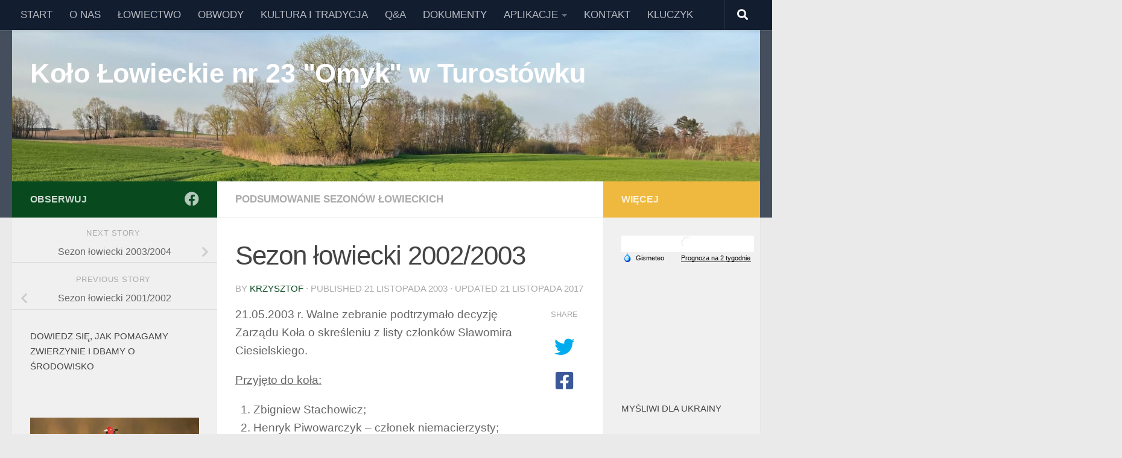

--- FILE ---
content_type: text/html; charset=UTF-8
request_url: https://omyk.pl/sezon-lowiecki-20022003/
body_size: 22483
content:
<!DOCTYPE html>
<html class="no-js" lang="pl-PL">
<head>
  <meta charset="UTF-8">
  <meta name="viewport" content="width=device-width, initial-scale=1.0">
  <link rel="profile" href="https://gmpg.org/xfn/11" />
  <link rel="pingback" href="https://omyk.pl/xmlrpc.php">

          <style id="wfc-base-style" type="text/css">
             .wfc-reset-menu-item-first-letter .navbar .nav>li>a:first-letter {font-size: inherit;}.format-icon:before {color: #5A5A5A;}article .format-icon.tc-hide-icon:before, .safari article.format-video .format-icon.tc-hide-icon:before, .chrome article.format-video .format-icon.tc-hide-icon:before, .safari article.format-image .format-icon.tc-hide-icon:before, .chrome article.format-image .format-icon.tc-hide-icon:before, .safari article.format-gallery .format-icon.tc-hide-icon:before, .safari article.attachment .format-icon.tc-hide-icon:before, .chrome article.format-gallery .format-icon.tc-hide-icon:before, .chrome article.attachment .format-icon.tc-hide-icon:before {content: none!important;}h2#tc-comment-title.tc-hide-icon:before {content: none!important;}.archive .archive-header h1.format-icon.tc-hide-icon:before {content: none!important;}.tc-sidebar h3.widget-title.tc-hide-icon:before {content: none!important;}.footer-widgets h3.widget-title.tc-hide-icon:before {content: none!important;}.tc-hide-icon i, i.tc-hide-icon {display: none !important;}.carousel-control {font-family: "Helvetica Neue", Helvetica, Arial, sans-serif;}.social-block a {font-size: 18px;}footer#footer .colophon .social-block a {font-size: 16px;}.social-block.widget_social a {font-size: 14px;}
        </style>
        <meta name='robots' content='index, follow, max-image-preview:large, max-snippet:-1, max-video-preview:-1' />
	<style>img:is([sizes="auto" i], [sizes^="auto," i]) { contain-intrinsic-size: 3000px 1500px }</style>
	<script>document.documentElement.className = document.documentElement.className.replace("no-js","js");</script>

	<!-- This site is optimized with the Yoast SEO plugin v26.7 - https://yoast.com/wordpress/plugins/seo/ -->
	<title>Sezon łowiecki 2002/2003 - Koło Łowieckie nr 23 &quot;Omyk&quot; w Turostówku</title>
	<link rel="canonical" href="https://omyk.pl/sezon-lowiecki-20022003/" />
	<meta property="og:locale" content="pl_PL" />
	<meta property="og:type" content="article" />
	<meta property="og:title" content="Sezon łowiecki 2002/2003 - Koło Łowieckie nr 23 &quot;Omyk&quot; w Turostówku" />
	<meta property="og:description" content="21.05.2003 r. Walne zebranie podtrzymało decyzję Zarządu Koła o skreśleniu z listy członków Sławomira Ciesielskiego. Przyjęto do koła: Zbigniew Stachowicz; Henryk Piwowarczyk – członek niemacierzysty; Walenty Kaźmierczak Ubyli z koła: Tomasz Przybyła; Władysław Włodarczyk." />
	<meta property="og:url" content="https://omyk.pl/sezon-lowiecki-20022003/" />
	<meta property="og:site_name" content="Koło Łowieckie nr 23 &quot;Omyk&quot; w Turostówku" />
	<meta property="article:published_time" content="2003-11-21T08:54:00+00:00" />
	<meta property="article:modified_time" content="2017-11-21T08:55:00+00:00" />
	<meta name="author" content="Krzysztof" />
	<meta name="twitter:card" content="summary_large_image" />
	<meta name="twitter:label1" content="Napisane przez" />
	<meta name="twitter:data1" content="Krzysztof" />
	<script type="application/ld+json" class="yoast-schema-graph">{"@context":"https://schema.org","@graph":[{"@type":"Article","@id":"https://omyk.pl/sezon-lowiecki-20022003/#article","isPartOf":{"@id":"https://omyk.pl/sezon-lowiecki-20022003/"},"author":{"name":"Krzysztof","@id":"https://omyk.pl/#/schema/person/f6a639f6307d9786020574641f530c95"},"headline":"Sezon łowiecki 2002/2003","datePublished":"2003-11-21T08:54:00+00:00","dateModified":"2017-11-21T08:55:00+00:00","mainEntityOfPage":{"@id":"https://omyk.pl/sezon-lowiecki-20022003/"},"wordCount":50,"publisher":{"@id":"https://omyk.pl/#/schema/person/f6a639f6307d9786020574641f530c95"},"articleSection":["Podsumowanie sezonów łowieckich"],"inLanguage":"pl-PL"},{"@type":"WebPage","@id":"https://omyk.pl/sezon-lowiecki-20022003/","url":"https://omyk.pl/sezon-lowiecki-20022003/","name":"Sezon łowiecki 2002/2003 - Koło Łowieckie nr 23 &quot;Omyk&quot; w Turostówku","isPartOf":{"@id":"https://omyk.pl/#website"},"datePublished":"2003-11-21T08:54:00+00:00","dateModified":"2017-11-21T08:55:00+00:00","breadcrumb":{"@id":"https://omyk.pl/sezon-lowiecki-20022003/#breadcrumb"},"inLanguage":"pl-PL","potentialAction":[{"@type":"ReadAction","target":["https://omyk.pl/sezon-lowiecki-20022003/"]}]},{"@type":"BreadcrumbList","@id":"https://omyk.pl/sezon-lowiecki-20022003/#breadcrumb","itemListElement":[{"@type":"ListItem","position":1,"name":"Strona główna","item":"https://omyk.pl/"},{"@type":"ListItem","position":2,"name":"Sezon łowiecki 2002/2003"}]},{"@type":"WebSite","@id":"https://omyk.pl/#website","url":"https://omyk.pl/","name":"Koło Łowieckie OMYK 23","description":"","publisher":{"@id":"https://omyk.pl/#/schema/person/f6a639f6307d9786020574641f530c95"},"potentialAction":[{"@type":"SearchAction","target":{"@type":"EntryPoint","urlTemplate":"https://omyk.pl/?s={search_term_string}"},"query-input":{"@type":"PropertyValueSpecification","valueRequired":true,"valueName":"search_term_string"}}],"inLanguage":"pl-PL"},{"@type":["Person","Organization"],"@id":"https://omyk.pl/#/schema/person/f6a639f6307d9786020574641f530c95","name":"Krzysztof","image":{"@type":"ImageObject","inLanguage":"pl-PL","@id":"https://omyk.pl/#/schema/person/image/","url":"https://secure.gravatar.com/avatar/3f44ae5694769b63c3ea30fe0731b1f5e5089e633a602cf08f09a53a0986f78f?s=96&d=mm&r=g","contentUrl":"https://secure.gravatar.com/avatar/3f44ae5694769b63c3ea30fe0731b1f5e5089e633a602cf08f09a53a0986f78f?s=96&d=mm&r=g","caption":"Krzysztof"},"logo":{"@id":"https://omyk.pl/#/schema/person/image/"},"url":"https://omyk.pl/author/admin/"}]}</script>
	<!-- / Yoast SEO plugin. -->


<link rel='dns-prefetch' href='//www.googletagmanager.com' />
<link rel='dns-prefetch' href='//stats.wp.com' />
<link rel="alternate" type="application/rss+xml" title="Koło Łowieckie nr 23 &quot;Omyk&quot; w Turostówku &raquo; Kanał z wpisami" href="https://omyk.pl/feed/" />
<link rel="alternate" type="application/rss+xml" title="Koło Łowieckie nr 23 &quot;Omyk&quot; w Turostówku &raquo; Kanał z komentarzami" href="https://omyk.pl/comments/feed/" />
<script>
window._wpemojiSettings = {"baseUrl":"https:\/\/s.w.org\/images\/core\/emoji\/16.0.1\/72x72\/","ext":".png","svgUrl":"https:\/\/s.w.org\/images\/core\/emoji\/16.0.1\/svg\/","svgExt":".svg","source":{"concatemoji":"https:\/\/omyk.pl\/wp-includes\/js\/wp-emoji-release.min.js?ver=6.8.3"}};
/*! This file is auto-generated */
!function(s,n){var o,i,e;function c(e){try{var t={supportTests:e,timestamp:(new Date).valueOf()};sessionStorage.setItem(o,JSON.stringify(t))}catch(e){}}function p(e,t,n){e.clearRect(0,0,e.canvas.width,e.canvas.height),e.fillText(t,0,0);var t=new Uint32Array(e.getImageData(0,0,e.canvas.width,e.canvas.height).data),a=(e.clearRect(0,0,e.canvas.width,e.canvas.height),e.fillText(n,0,0),new Uint32Array(e.getImageData(0,0,e.canvas.width,e.canvas.height).data));return t.every(function(e,t){return e===a[t]})}function u(e,t){e.clearRect(0,0,e.canvas.width,e.canvas.height),e.fillText(t,0,0);for(var n=e.getImageData(16,16,1,1),a=0;a<n.data.length;a++)if(0!==n.data[a])return!1;return!0}function f(e,t,n,a){switch(t){case"flag":return n(e,"\ud83c\udff3\ufe0f\u200d\u26a7\ufe0f","\ud83c\udff3\ufe0f\u200b\u26a7\ufe0f")?!1:!n(e,"\ud83c\udde8\ud83c\uddf6","\ud83c\udde8\u200b\ud83c\uddf6")&&!n(e,"\ud83c\udff4\udb40\udc67\udb40\udc62\udb40\udc65\udb40\udc6e\udb40\udc67\udb40\udc7f","\ud83c\udff4\u200b\udb40\udc67\u200b\udb40\udc62\u200b\udb40\udc65\u200b\udb40\udc6e\u200b\udb40\udc67\u200b\udb40\udc7f");case"emoji":return!a(e,"\ud83e\udedf")}return!1}function g(e,t,n,a){var r="undefined"!=typeof WorkerGlobalScope&&self instanceof WorkerGlobalScope?new OffscreenCanvas(300,150):s.createElement("canvas"),o=r.getContext("2d",{willReadFrequently:!0}),i=(o.textBaseline="top",o.font="600 32px Arial",{});return e.forEach(function(e){i[e]=t(o,e,n,a)}),i}function t(e){var t=s.createElement("script");t.src=e,t.defer=!0,s.head.appendChild(t)}"undefined"!=typeof Promise&&(o="wpEmojiSettingsSupports",i=["flag","emoji"],n.supports={everything:!0,everythingExceptFlag:!0},e=new Promise(function(e){s.addEventListener("DOMContentLoaded",e,{once:!0})}),new Promise(function(t){var n=function(){try{var e=JSON.parse(sessionStorage.getItem(o));if("object"==typeof e&&"number"==typeof e.timestamp&&(new Date).valueOf()<e.timestamp+604800&&"object"==typeof e.supportTests)return e.supportTests}catch(e){}return null}();if(!n){if("undefined"!=typeof Worker&&"undefined"!=typeof OffscreenCanvas&&"undefined"!=typeof URL&&URL.createObjectURL&&"undefined"!=typeof Blob)try{var e="postMessage("+g.toString()+"("+[JSON.stringify(i),f.toString(),p.toString(),u.toString()].join(",")+"));",a=new Blob([e],{type:"text/javascript"}),r=new Worker(URL.createObjectURL(a),{name:"wpTestEmojiSupports"});return void(r.onmessage=function(e){c(n=e.data),r.terminate(),t(n)})}catch(e){}c(n=g(i,f,p,u))}t(n)}).then(function(e){for(var t in e)n.supports[t]=e[t],n.supports.everything=n.supports.everything&&n.supports[t],"flag"!==t&&(n.supports.everythingExceptFlag=n.supports.everythingExceptFlag&&n.supports[t]);n.supports.everythingExceptFlag=n.supports.everythingExceptFlag&&!n.supports.flag,n.DOMReady=!1,n.readyCallback=function(){n.DOMReady=!0}}).then(function(){return e}).then(function(){var e;n.supports.everything||(n.readyCallback(),(e=n.source||{}).concatemoji?t(e.concatemoji):e.wpemoji&&e.twemoji&&(t(e.twemoji),t(e.wpemoji)))}))}((window,document),window._wpemojiSettings);
</script>
<style id='wp-emoji-styles-inline-css'>

	img.wp-smiley, img.emoji {
		display: inline !important;
		border: none !important;
		box-shadow: none !important;
		height: 1em !important;
		width: 1em !important;
		margin: 0 0.07em !important;
		vertical-align: -0.1em !important;
		background: none !important;
		padding: 0 !important;
	}
</style>
<link rel='stylesheet' id='wp-block-library-css' href='https://omyk.pl/wp-includes/css/dist/block-library/style.min.css?ver=6.8.3' media='all' />
<style id='classic-theme-styles-inline-css'>
/*! This file is auto-generated */
.wp-block-button__link{color:#fff;background-color:#32373c;border-radius:9999px;box-shadow:none;text-decoration:none;padding:calc(.667em + 2px) calc(1.333em + 2px);font-size:1.125em}.wp-block-file__button{background:#32373c;color:#fff;text-decoration:none}
</style>
<link rel='stylesheet' id='mediaelement-css' href='https://omyk.pl/wp-includes/js/mediaelement/mediaelementplayer-legacy.min.css?ver=4.2.17' media='all' />
<link rel='stylesheet' id='wp-mediaelement-css' href='https://omyk.pl/wp-includes/js/mediaelement/wp-mediaelement.min.css?ver=6.8.3' media='all' />
<style id='jetpack-sharing-buttons-style-inline-css'>
.jetpack-sharing-buttons__services-list{display:flex;flex-direction:row;flex-wrap:wrap;gap:0;list-style-type:none;margin:5px;padding:0}.jetpack-sharing-buttons__services-list.has-small-icon-size{font-size:12px}.jetpack-sharing-buttons__services-list.has-normal-icon-size{font-size:16px}.jetpack-sharing-buttons__services-list.has-large-icon-size{font-size:24px}.jetpack-sharing-buttons__services-list.has-huge-icon-size{font-size:36px}@media print{.jetpack-sharing-buttons__services-list{display:none!important}}.editor-styles-wrapper .wp-block-jetpack-sharing-buttons{gap:0;padding-inline-start:0}ul.jetpack-sharing-buttons__services-list.has-background{padding:1.25em 2.375em}
</style>
<style id='filebird-block-filebird-gallery-style-inline-css'>
ul.filebird-block-filebird-gallery{margin:auto!important;padding:0!important;width:100%}ul.filebird-block-filebird-gallery.layout-grid{display:grid;grid-gap:20px;align-items:stretch;grid-template-columns:repeat(var(--columns),1fr);justify-items:stretch}ul.filebird-block-filebird-gallery.layout-grid li img{border:1px solid #ccc;box-shadow:2px 2px 6px 0 rgba(0,0,0,.3);height:100%;max-width:100%;-o-object-fit:cover;object-fit:cover;width:100%}ul.filebird-block-filebird-gallery.layout-masonry{-moz-column-count:var(--columns);-moz-column-gap:var(--space);column-gap:var(--space);-moz-column-width:var(--min-width);columns:var(--min-width) var(--columns);display:block;overflow:auto}ul.filebird-block-filebird-gallery.layout-masonry li{margin-bottom:var(--space)}ul.filebird-block-filebird-gallery li{list-style:none}ul.filebird-block-filebird-gallery li figure{height:100%;margin:0;padding:0;position:relative;width:100%}ul.filebird-block-filebird-gallery li figure figcaption{background:linear-gradient(0deg,rgba(0,0,0,.7),rgba(0,0,0,.3) 70%,transparent);bottom:0;box-sizing:border-box;color:#fff;font-size:.8em;margin:0;max-height:100%;overflow:auto;padding:3em .77em .7em;position:absolute;text-align:center;width:100%;z-index:2}ul.filebird-block-filebird-gallery li figure figcaption a{color:inherit}

</style>
<style id='global-styles-inline-css'>
:root{--wp--preset--aspect-ratio--square: 1;--wp--preset--aspect-ratio--4-3: 4/3;--wp--preset--aspect-ratio--3-4: 3/4;--wp--preset--aspect-ratio--3-2: 3/2;--wp--preset--aspect-ratio--2-3: 2/3;--wp--preset--aspect-ratio--16-9: 16/9;--wp--preset--aspect-ratio--9-16: 9/16;--wp--preset--color--black: #000000;--wp--preset--color--cyan-bluish-gray: #abb8c3;--wp--preset--color--white: #ffffff;--wp--preset--color--pale-pink: #f78da7;--wp--preset--color--vivid-red: #cf2e2e;--wp--preset--color--luminous-vivid-orange: #ff6900;--wp--preset--color--luminous-vivid-amber: #fcb900;--wp--preset--color--light-green-cyan: #7bdcb5;--wp--preset--color--vivid-green-cyan: #00d084;--wp--preset--color--pale-cyan-blue: #8ed1fc;--wp--preset--color--vivid-cyan-blue: #0693e3;--wp--preset--color--vivid-purple: #9b51e0;--wp--preset--gradient--vivid-cyan-blue-to-vivid-purple: linear-gradient(135deg,rgba(6,147,227,1) 0%,rgb(155,81,224) 100%);--wp--preset--gradient--light-green-cyan-to-vivid-green-cyan: linear-gradient(135deg,rgb(122,220,180) 0%,rgb(0,208,130) 100%);--wp--preset--gradient--luminous-vivid-amber-to-luminous-vivid-orange: linear-gradient(135deg,rgba(252,185,0,1) 0%,rgba(255,105,0,1) 100%);--wp--preset--gradient--luminous-vivid-orange-to-vivid-red: linear-gradient(135deg,rgba(255,105,0,1) 0%,rgb(207,46,46) 100%);--wp--preset--gradient--very-light-gray-to-cyan-bluish-gray: linear-gradient(135deg,rgb(238,238,238) 0%,rgb(169,184,195) 100%);--wp--preset--gradient--cool-to-warm-spectrum: linear-gradient(135deg,rgb(74,234,220) 0%,rgb(151,120,209) 20%,rgb(207,42,186) 40%,rgb(238,44,130) 60%,rgb(251,105,98) 80%,rgb(254,248,76) 100%);--wp--preset--gradient--blush-light-purple: linear-gradient(135deg,rgb(255,206,236) 0%,rgb(152,150,240) 100%);--wp--preset--gradient--blush-bordeaux: linear-gradient(135deg,rgb(254,205,165) 0%,rgb(254,45,45) 50%,rgb(107,0,62) 100%);--wp--preset--gradient--luminous-dusk: linear-gradient(135deg,rgb(255,203,112) 0%,rgb(199,81,192) 50%,rgb(65,88,208) 100%);--wp--preset--gradient--pale-ocean: linear-gradient(135deg,rgb(255,245,203) 0%,rgb(182,227,212) 50%,rgb(51,167,181) 100%);--wp--preset--gradient--electric-grass: linear-gradient(135deg,rgb(202,248,128) 0%,rgb(113,206,126) 100%);--wp--preset--gradient--midnight: linear-gradient(135deg,rgb(2,3,129) 0%,rgb(40,116,252) 100%);--wp--preset--font-size--small: 13px;--wp--preset--font-size--medium: 20px;--wp--preset--font-size--large: 36px;--wp--preset--font-size--x-large: 42px;--wp--preset--spacing--20: 0.44rem;--wp--preset--spacing--30: 0.67rem;--wp--preset--spacing--40: 1rem;--wp--preset--spacing--50: 1.5rem;--wp--preset--spacing--60: 2.25rem;--wp--preset--spacing--70: 3.38rem;--wp--preset--spacing--80: 5.06rem;--wp--preset--shadow--natural: 6px 6px 9px rgba(0, 0, 0, 0.2);--wp--preset--shadow--deep: 12px 12px 50px rgba(0, 0, 0, 0.4);--wp--preset--shadow--sharp: 6px 6px 0px rgba(0, 0, 0, 0.2);--wp--preset--shadow--outlined: 6px 6px 0px -3px rgba(255, 255, 255, 1), 6px 6px rgba(0, 0, 0, 1);--wp--preset--shadow--crisp: 6px 6px 0px rgba(0, 0, 0, 1);}:where(.is-layout-flex){gap: 0.5em;}:where(.is-layout-grid){gap: 0.5em;}body .is-layout-flex{display: flex;}.is-layout-flex{flex-wrap: wrap;align-items: center;}.is-layout-flex > :is(*, div){margin: 0;}body .is-layout-grid{display: grid;}.is-layout-grid > :is(*, div){margin: 0;}:where(.wp-block-columns.is-layout-flex){gap: 2em;}:where(.wp-block-columns.is-layout-grid){gap: 2em;}:where(.wp-block-post-template.is-layout-flex){gap: 1.25em;}:where(.wp-block-post-template.is-layout-grid){gap: 1.25em;}.has-black-color{color: var(--wp--preset--color--black) !important;}.has-cyan-bluish-gray-color{color: var(--wp--preset--color--cyan-bluish-gray) !important;}.has-white-color{color: var(--wp--preset--color--white) !important;}.has-pale-pink-color{color: var(--wp--preset--color--pale-pink) !important;}.has-vivid-red-color{color: var(--wp--preset--color--vivid-red) !important;}.has-luminous-vivid-orange-color{color: var(--wp--preset--color--luminous-vivid-orange) !important;}.has-luminous-vivid-amber-color{color: var(--wp--preset--color--luminous-vivid-amber) !important;}.has-light-green-cyan-color{color: var(--wp--preset--color--light-green-cyan) !important;}.has-vivid-green-cyan-color{color: var(--wp--preset--color--vivid-green-cyan) !important;}.has-pale-cyan-blue-color{color: var(--wp--preset--color--pale-cyan-blue) !important;}.has-vivid-cyan-blue-color{color: var(--wp--preset--color--vivid-cyan-blue) !important;}.has-vivid-purple-color{color: var(--wp--preset--color--vivid-purple) !important;}.has-black-background-color{background-color: var(--wp--preset--color--black) !important;}.has-cyan-bluish-gray-background-color{background-color: var(--wp--preset--color--cyan-bluish-gray) !important;}.has-white-background-color{background-color: var(--wp--preset--color--white) !important;}.has-pale-pink-background-color{background-color: var(--wp--preset--color--pale-pink) !important;}.has-vivid-red-background-color{background-color: var(--wp--preset--color--vivid-red) !important;}.has-luminous-vivid-orange-background-color{background-color: var(--wp--preset--color--luminous-vivid-orange) !important;}.has-luminous-vivid-amber-background-color{background-color: var(--wp--preset--color--luminous-vivid-amber) !important;}.has-light-green-cyan-background-color{background-color: var(--wp--preset--color--light-green-cyan) !important;}.has-vivid-green-cyan-background-color{background-color: var(--wp--preset--color--vivid-green-cyan) !important;}.has-pale-cyan-blue-background-color{background-color: var(--wp--preset--color--pale-cyan-blue) !important;}.has-vivid-cyan-blue-background-color{background-color: var(--wp--preset--color--vivid-cyan-blue) !important;}.has-vivid-purple-background-color{background-color: var(--wp--preset--color--vivid-purple) !important;}.has-black-border-color{border-color: var(--wp--preset--color--black) !important;}.has-cyan-bluish-gray-border-color{border-color: var(--wp--preset--color--cyan-bluish-gray) !important;}.has-white-border-color{border-color: var(--wp--preset--color--white) !important;}.has-pale-pink-border-color{border-color: var(--wp--preset--color--pale-pink) !important;}.has-vivid-red-border-color{border-color: var(--wp--preset--color--vivid-red) !important;}.has-luminous-vivid-orange-border-color{border-color: var(--wp--preset--color--luminous-vivid-orange) !important;}.has-luminous-vivid-amber-border-color{border-color: var(--wp--preset--color--luminous-vivid-amber) !important;}.has-light-green-cyan-border-color{border-color: var(--wp--preset--color--light-green-cyan) !important;}.has-vivid-green-cyan-border-color{border-color: var(--wp--preset--color--vivid-green-cyan) !important;}.has-pale-cyan-blue-border-color{border-color: var(--wp--preset--color--pale-cyan-blue) !important;}.has-vivid-cyan-blue-border-color{border-color: var(--wp--preset--color--vivid-cyan-blue) !important;}.has-vivid-purple-border-color{border-color: var(--wp--preset--color--vivid-purple) !important;}.has-vivid-cyan-blue-to-vivid-purple-gradient-background{background: var(--wp--preset--gradient--vivid-cyan-blue-to-vivid-purple) !important;}.has-light-green-cyan-to-vivid-green-cyan-gradient-background{background: var(--wp--preset--gradient--light-green-cyan-to-vivid-green-cyan) !important;}.has-luminous-vivid-amber-to-luminous-vivid-orange-gradient-background{background: var(--wp--preset--gradient--luminous-vivid-amber-to-luminous-vivid-orange) !important;}.has-luminous-vivid-orange-to-vivid-red-gradient-background{background: var(--wp--preset--gradient--luminous-vivid-orange-to-vivid-red) !important;}.has-very-light-gray-to-cyan-bluish-gray-gradient-background{background: var(--wp--preset--gradient--very-light-gray-to-cyan-bluish-gray) !important;}.has-cool-to-warm-spectrum-gradient-background{background: var(--wp--preset--gradient--cool-to-warm-spectrum) !important;}.has-blush-light-purple-gradient-background{background: var(--wp--preset--gradient--blush-light-purple) !important;}.has-blush-bordeaux-gradient-background{background: var(--wp--preset--gradient--blush-bordeaux) !important;}.has-luminous-dusk-gradient-background{background: var(--wp--preset--gradient--luminous-dusk) !important;}.has-pale-ocean-gradient-background{background: var(--wp--preset--gradient--pale-ocean) !important;}.has-electric-grass-gradient-background{background: var(--wp--preset--gradient--electric-grass) !important;}.has-midnight-gradient-background{background: var(--wp--preset--gradient--midnight) !important;}.has-small-font-size{font-size: var(--wp--preset--font-size--small) !important;}.has-medium-font-size{font-size: var(--wp--preset--font-size--medium) !important;}.has-large-font-size{font-size: var(--wp--preset--font-size--large) !important;}.has-x-large-font-size{font-size: var(--wp--preset--font-size--x-large) !important;}
:where(.wp-block-post-template.is-layout-flex){gap: 1.25em;}:where(.wp-block-post-template.is-layout-grid){gap: 1.25em;}
:where(.wp-block-columns.is-layout-flex){gap: 2em;}:where(.wp-block-columns.is-layout-grid){gap: 2em;}
:root :where(.wp-block-pullquote){font-size: 1.5em;line-height: 1.6;}
</style>
<link rel='stylesheet' id='wpsm_ac_pro-font-awesome-front-css' href='https://omyk.pl/wp-content/plugins/accordion-pro/assets/css/font-awesome/css/font-awesome.min.css?ver=6.8.3' media='all' />
<link rel='stylesheet' id='wpsm_ac_pro_bootstrap-front-css' href='https://omyk.pl/wp-content/plugins/accordion-pro/assets/css/bootstrap-front.css?ver=6.8.3' media='all' />
<link rel='stylesheet' id='wpsm_ac_pro_animate-css' href='https://omyk.pl/wp-content/plugins/accordion-pro/assets/css/animate.css?ver=6.8.3' media='all' />
<link rel='stylesheet' id='wpsm_ac_front_font-icon-picker_all-css' href='https://omyk.pl/wp-content/plugins/accordion-pro/assets/mul-type-icon-picker/icon-picker.css?ver=6.8.3' media='all' />
<link rel='stylesheet' id='wpsm_ac_front_font-icon-picker-glyphicon_style-css' href='https://omyk.pl/wp-content/plugins/accordion-pro/assets/mul-type-icon-picker/picker/glyphicon.css?ver=6.8.3' media='all' />
<link rel='stylesheet' id='wpsm_ac_front_font-icon-picker-dashicons_style-css' href='https://omyk.pl/wp-content/plugins/accordion-pro/assets/mul-type-icon-picker/picker/dashicons.css?ver=6.8.3' media='all' />
<link rel='stylesheet' id='wpsm_ac_pro_scrollbar_style-css' href='https://omyk.pl/wp-content/plugins/accordion-pro/assets/scrollbar/jquery.mCustomScrollbar.css?ver=6.8.3' media='all' />
<link rel='stylesheet' id='bwg_fonts-css' href='https://omyk.pl/wp-content/plugins/photo-gallery/css/bwg-fonts/fonts.css?ver=0.0.1' media='all' />
<link rel='stylesheet' id='sumoselect-css' href='https://omyk.pl/wp-content/plugins/photo-gallery/css/sumoselect.min.css?ver=3.4.6' media='all' />
<link rel='stylesheet' id='mCustomScrollbar-css' href='https://omyk.pl/wp-content/plugins/photo-gallery/css/jquery.mCustomScrollbar.min.css?ver=3.1.5' media='all' />
<link rel='stylesheet' id='bwg_googlefonts-css' href='https://fonts.googleapis.com/css?family=Ubuntu&#038;subset=greek,latin,greek-ext,vietnamese,cyrillic-ext,latin-ext,cyrillic' media='all' />
<link rel='stylesheet' id='bwg_frontend-css' href='https://omyk.pl/wp-content/plugins/photo-gallery/css/styles.min.css?ver=1.8.35' media='all' />
<link rel='stylesheet' id='eeb-css-frontend-css' href='https://omyk.pl/wp-content/plugins/email-encoder-bundle/assets/css/style.css?ver=54d4eedc552c499c4a8d6b89c23d3df1' media='all' />
<link rel='stylesheet' id='hph-front-style-css' href='https://omyk.pl/wp-content/themes/hueman-pro/addons/assets/front/css/hph-front.min.css?ver=1.4.24' media='all' />
<link rel='stylesheet' id='hueman-main-style-css' href='https://omyk.pl/wp-content/themes/hueman-pro/assets/front/css/main.min.css?ver=1.4.24' media='all' />
<style id='hueman-main-style-inline-css'>
body { font-family:Arial, sans-serif;font-size:1.06rem }@media only screen and (min-width: 720px) {
        .nav > li { font-size:1.06rem; }
      }::selection { background-color: #08491e; }
::-moz-selection { background-color: #08491e; }a,a>span.hu-external::after,.themeform label .required,#flexslider-featured .flex-direction-nav .flex-next:hover,#flexslider-featured .flex-direction-nav .flex-prev:hover,.post-hover:hover .post-title a,.post-title a:hover,.sidebar.s1 .post-nav li a:hover i,.content .post-nav li a:hover i,.post-related a:hover,.sidebar.s1 .widget_rss ul li a,#footer .widget_rss ul li a,.sidebar.s1 .widget_calendar a,#footer .widget_calendar a,.sidebar.s1 .alx-tab .tab-item-category a,.sidebar.s1 .alx-posts .post-item-category a,.sidebar.s1 .alx-tab li:hover .tab-item-title a,.sidebar.s1 .alx-tab li:hover .tab-item-comment a,.sidebar.s1 .alx-posts li:hover .post-item-title a,#footer .alx-tab .tab-item-category a,#footer .alx-posts .post-item-category a,#footer .alx-tab li:hover .tab-item-title a,#footer .alx-tab li:hover .tab-item-comment a,#footer .alx-posts li:hover .post-item-title a,.comment-tabs li.active a,.comment-awaiting-moderation,.child-menu a:hover,.child-menu .current_page_item > a,.wp-pagenavi a{ color: #08491e; }input[type="submit"],.themeform button[type="submit"],.sidebar.s1 .sidebar-top,.sidebar.s1 .sidebar-toggle,#flexslider-featured .flex-control-nav li a.flex-active,.post-tags a:hover,.sidebar.s1 .widget_calendar caption,#footer .widget_calendar caption,.author-bio .bio-avatar:after,.commentlist li.bypostauthor > .comment-body:after,.commentlist li.comment-author-admin > .comment-body:after{ background-color: #08491e; }.post-format .format-container { border-color: #08491e; }.sidebar.s1 .alx-tabs-nav li.active a,#footer .alx-tabs-nav li.active a,.comment-tabs li.active a,.wp-pagenavi a:hover,.wp-pagenavi a:active,.wp-pagenavi span.current{ border-bottom-color: #08491e!important; }.is-scrolled #header #nav-mobile { background-color: #454e5c; background-color: rgba(69,78,92,0.90) }body { background-color: #eaeaea; }
</style>
<link rel='stylesheet' id='hueman-font-awesome-css' href='https://omyk.pl/wp-content/themes/hueman-pro/assets/front/css/font-awesome.min.css?ver=1.4.24' media='all' />
<link rel='stylesheet' id='simcal-qtip-css' href='https://omyk.pl/wp-content/plugins/google-calendar-events/assets/generated/vendor/jquery.qtip.min.css?ver=3.5.1' media='all' />
<link rel='stylesheet' id='simcal-default-calendar-grid-css' href='https://omyk.pl/wp-content/plugins/google-calendar-events/assets/generated/default-calendar-grid.min.css?ver=3.5.1' media='all' />
<link rel='stylesheet' id='simcal-default-calendar-list-css' href='https://omyk.pl/wp-content/plugins/google-calendar-events/assets/generated/default-calendar-list.min.css?ver=3.5.1' media='all' />
<link rel='stylesheet' id='__EPYT__style-css' href='https://omyk.pl/wp-content/plugins/youtube-embed-plus/styles/ytprefs.min.css?ver=14.2.4' media='all' />
<style id='__EPYT__style-inline-css'>

                .epyt-gallery-thumb {
                        width: 33.333%;
                }
                
</style>
<script src="https://omyk.pl/wp-includes/js/jquery/jquery.min.js?ver=3.7.1" id="jquery-core-js"></script>
<script src="https://omyk.pl/wp-includes/js/jquery/jquery-migrate.min.js?ver=3.4.1" id="jquery-migrate-js"></script>
<script src="https://omyk.pl/wp-content/plugins/accordion-pro/assets/scrollbar/jquery.mCustomScrollbar.concat.min.js?ver=6.8.3" id="wpsm_ac_pro_scrollbar_script-js"></script>
<script src="https://omyk.pl/wp-content/plugins/photo-gallery/js/jquery.sumoselect.min.js?ver=3.4.6" id="sumoselect-js"></script>
<script src="https://omyk.pl/wp-content/plugins/photo-gallery/js/tocca.min.js?ver=2.0.9" id="bwg_mobile-js"></script>
<script src="https://omyk.pl/wp-content/plugins/photo-gallery/js/jquery.mCustomScrollbar.concat.min.js?ver=3.1.5" id="mCustomScrollbar-js"></script>
<script src="https://omyk.pl/wp-content/plugins/photo-gallery/js/jquery.fullscreen.min.js?ver=0.6.0" id="jquery-fullscreen-js"></script>
<script id="bwg_frontend-js-extra">
var bwg_objectsL10n = {"bwg_field_required":"pole wymagane.","bwg_mail_validation":"To nie jest prawid\u0142owy adres e-mail.","bwg_search_result":"Brak obrazk\u00f3w odpowiadaj\u0105cych Twojemu wyszukiwaniu.","bwg_select_tag":"Wybierz znacznik","bwg_order_by":"Kolejno\u015b\u0107 wg","bwg_search":"Szukaj","bwg_show_ecommerce":"Poka\u017c handel elektroniczny","bwg_hide_ecommerce":"Ukryj handel elektroniczny","bwg_show_comments":"Poka\u017c komentarze","bwg_hide_comments":"Ukryj komentarze","bwg_restore":"Przywr\u00f3\u0107","bwg_maximize":"Maksymalizuj","bwg_fullscreen":"Tryb pe\u0142noekranowy","bwg_exit_fullscreen":"Zamknij tryb pe\u0142noekranowy","bwg_search_tag":"SZUKAJ...","bwg_tag_no_match":"Nie znaleziono znacznik\u00f3w","bwg_all_tags_selected":"Wszystkie znaczniki zaznaczone","bwg_tags_selected":"wybrane znaczniki","play":"Odtw\u00f3rz","pause":"Zatrzymaj","is_pro":"","bwg_play":"Odtw\u00f3rz","bwg_pause":"Zatrzymaj","bwg_hide_info":"Ukryj informacje","bwg_show_info":"Poka\u017c informacje","bwg_hide_rating":"Ukryj ocen\u0119","bwg_show_rating":"Poka\u017c ocen\u0119","ok":"Ok","cancel":"Anuluj","select_all":"Zaznacz wszystko","lazy_load":"0","lazy_loader":"https:\/\/omyk.pl\/wp-content\/plugins\/photo-gallery\/images\/ajax_loader.png","front_ajax":"0","bwg_tag_see_all":"zobacz wszystkie znaczniki","bwg_tag_see_less":"zobacz mniej znacznik\u00f3w"};
</script>
<script src="https://omyk.pl/wp-content/plugins/photo-gallery/js/scripts.min.js?ver=1.8.35" id="bwg_frontend-js"></script>
<script src="https://omyk.pl/wp-content/plugins/email-encoder-bundle/assets/js/custom.js?ver=2c542c9989f589cd5318f5cef6a9ecd7" id="eeb-js-frontend-js"></script>

<!-- Fragment znacznika Google (gtag.js) dodany przez Site Kit -->
<!-- Fragment Google Analytics dodany przez Site Kit -->
<script src="https://www.googletagmanager.com/gtag/js?id=G-EL9PDHHBD5" id="google_gtagjs-js" async></script>
<script id="google_gtagjs-js-after">
window.dataLayer = window.dataLayer || [];function gtag(){dataLayer.push(arguments);}
gtag("set","linker",{"domains":["omyk.pl"]});
gtag("js", new Date());
gtag("set", "developer_id.dZTNiMT", true);
gtag("config", "G-EL9PDHHBD5");
</script>
<script id="__ytprefs__-js-extra">
var _EPYT_ = {"ajaxurl":"https:\/\/omyk.pl\/wp-admin\/admin-ajax.php","security":"697f7448ad","gallery_scrolloffset":"20","eppathtoscripts":"https:\/\/omyk.pl\/wp-content\/plugins\/youtube-embed-plus\/scripts\/","eppath":"https:\/\/omyk.pl\/wp-content\/plugins\/youtube-embed-plus\/","epresponsiveselector":"[\"iframe.__youtube_prefs_widget__\"]","epdovol":"1","version":"14.2.4","evselector":"iframe.__youtube_prefs__[src], iframe[src*=\"youtube.com\/embed\/\"], iframe[src*=\"youtube-nocookie.com\/embed\/\"]","ajax_compat":"","maxres_facade":"eager","ytapi_load":"light","pause_others":"","stopMobileBuffer":"1","facade_mode":"","not_live_on_channel":""};
</script>
<script src="https://omyk.pl/wp-content/plugins/youtube-embed-plus/scripts/ytprefs.min.js?ver=14.2.4" id="__ytprefs__-js"></script>
<link rel="https://api.w.org/" href="https://omyk.pl/wp-json/" /><link rel="alternate" title="JSON" type="application/json" href="https://omyk.pl/wp-json/wp/v2/posts/241" /><link rel="EditURI" type="application/rsd+xml" title="RSD" href="https://omyk.pl/xmlrpc.php?rsd" />
<meta name="generator" content="WordPress 6.8.3" />
<link rel='shortlink' href='https://omyk.pl/?p=241' />
<link rel="alternate" title="oEmbed (JSON)" type="application/json+oembed" href="https://omyk.pl/wp-json/oembed/1.0/embed?url=https%3A%2F%2Fomyk.pl%2Fsezon-lowiecki-20022003%2F" />
<link rel="alternate" title="oEmbed (XML)" type="text/xml+oembed" href="https://omyk.pl/wp-json/oembed/1.0/embed?url=https%3A%2F%2Fomyk.pl%2Fsezon-lowiecki-20022003%2F&#038;format=xml" />
<meta name="generator" content="Site Kit by Google 1.170.0" /><script async src="//static.zotabox.com/5/f/5fcc21bfec7f2ff1bbabeb31d2f58936/widgets.js"></script>	<style>img#wpstats{display:none}</style>
		    <link rel="preload" as="font" type="font/woff2" href="https://omyk.pl/wp-content/themes/hueman-pro/assets/front/webfonts/fa-brands-400.woff2?v=5.15.2" crossorigin="anonymous"/>
    <link rel="preload" as="font" type="font/woff2" href="https://omyk.pl/wp-content/themes/hueman-pro/assets/front/webfonts/fa-regular-400.woff2?v=5.15.2" crossorigin="anonymous"/>
    <link rel="preload" as="font" type="font/woff2" href="https://omyk.pl/wp-content/themes/hueman-pro/assets/front/webfonts/fa-solid-900.woff2?v=5.15.2" crossorigin="anonymous"/>
  <!--[if lt IE 9]>
<script src="https://omyk.pl/wp-content/themes/hueman-pro/assets/front/js/ie/html5shiv-printshiv.min.js"></script>
<script src="https://omyk.pl/wp-content/themes/hueman-pro/assets/front/js/ie/selectivizr.js"></script>
<![endif]-->

<!-- Znaczniki meta Google AdSense dodane przez Site Kit -->
<meta name="google-adsense-platform-account" content="ca-host-pub-2644536267352236">
<meta name="google-adsense-platform-domain" content="sitekit.withgoogle.com">
<!-- Zakończ dodawanie meta znaczników Google AdSense przez Site Kit -->
<link rel="icon" href="https://omyk.pl/wp-content/uploads/2021/05/cropped-Logo-omyk-scaled-1-32x32.jpg" sizes="32x32" />
<link rel="icon" href="https://omyk.pl/wp-content/uploads/2021/05/cropped-Logo-omyk-scaled-1-192x192.jpg" sizes="192x192" />
<link rel="apple-touch-icon" href="https://omyk.pl/wp-content/uploads/2021/05/cropped-Logo-omyk-scaled-1-180x180.jpg" />
<meta name="msapplication-TileImage" content="https://omyk.pl/wp-content/uploads/2021/05/cropped-Logo-omyk-scaled-1-270x270.jpg" />
            <style id="grids-css" type="text/css">
                .post-list .grid-item {float: left; }
                .cols-1 .grid-item { width: 100%; }
                .cols-2 .grid-item { width: 50%; }
                .cols-3 .grid-item { width: 33.3%; }
                .cols-4 .grid-item { width: 25%; }
                @media only screen and (max-width: 719px) {
                      #grid-wrapper .grid-item{
                        width: 100%;
                      }
                }
            </style>
            </head>

<body data-rsssl=1 class="wp-singular post-template-default single single-post postid-241 single-format-standard wp-embed-responsive wp-theme-hueman-pro col-3cm full-width topbar-enabled header-desktop-sticky header-mobile-sticky hueman-pro-1-4-24 chrome">
<div id="wrapper">
  <a class="screen-reader-text skip-link" href="#content">Skip to content</a>
  
  <header id="header" class="top-menu-mobile-on one-mobile-menu top_menu header-ads-desktop  topbar-transparent has-header-img">
        <nav class="nav-container group mobile-menu mobile-sticky " id="nav-mobile" data-menu-id="header-1">
  <div class="mobile-title-logo-in-header"><p class="site-title">                  <a class="custom-logo-link" href="https://omyk.pl/" rel="home" title="Koło Łowieckie nr 23 &quot;Omyk&quot; w Turostówku | Home page">Koło Łowieckie nr 23 &quot;Omyk&quot; w Turostówku</a>                </p></div>
        
                    <!-- <div class="ham__navbar-toggler collapsed" aria-expanded="false">
          <div class="ham__navbar-span-wrapper">
            <span class="ham-toggler-menu__span"></span>
          </div>
        </div> -->
        <button class="ham__navbar-toggler-two collapsed" title="Menu" aria-expanded="false">
          <span class="ham__navbar-span-wrapper">
            <span class="line line-1"></span>
            <span class="line line-2"></span>
            <span class="line line-3"></span>
          </span>
        </button>
            
      <div class="nav-text"></div>
      <div class="nav-wrap container">
                  <ul class="nav container-inner group mobile-search">
                            <li>
                  <form role="search" method="get" class="search-form" action="https://omyk.pl/">
				<label>
					<span class="screen-reader-text">Szukaj:</span>
					<input type="search" class="search-field" placeholder="Szukaj &hellip;" value="" name="s" />
				</label>
				<input type="submit" class="search-submit" value="Szukaj" />
			</form>                </li>
                      </ul>
                <ul id="menu-glowne" class="nav container-inner group"><li id="menu-item-2780" class="menu-item menu-item-type-custom menu-item-object-custom menu-item-home menu-item-2780"><a href="https://omyk.pl/#">START</a></li>
<li id="menu-item-7" class="menu-item menu-item-type-post_type menu-item-object-page menu-item-7"><a href="https://omyk.pl/o-nas/">O NAS</a></li>
<li id="menu-item-636" class="menu-item menu-item-type-post_type menu-item-object-page menu-item-636"><a href="https://omyk.pl/lowiectwo/">ŁOWIECTWO</a></li>
<li id="menu-item-16" class="menu-item menu-item-type-post_type menu-item-object-page menu-item-16"><a href="https://omyk.pl/obwody/">OBWODY</a></li>
<li id="menu-item-3156" class="menu-item menu-item-type-post_type menu-item-object-page menu-item-3156"><a href="https://omyk.pl/kultura-i-tradycja/">KULTURA I TRADYCJA</a></li>
<li id="menu-item-1516" class="menu-item menu-item-type-custom menu-item-object-custom menu-item-1516"><a href="https://omyk.pl/category/pytania-i-odpowiedzi/">Q&#038;A</a></li>
<li id="menu-item-600" class="menu-item menu-item-type-custom menu-item-object-custom menu-item-600"><a href="https://omyk.pl/dokumenty/">DOKUMENTY</a></li>
<li id="menu-item-1166" class="menu-item menu-item-type-custom menu-item-object-custom menu-item-has-children menu-item-1166"><a>APLIKACJE</a>
<ul class="sub-menu">
	<li id="menu-item-4301" class="menu-item menu-item-type-custom menu-item-object-custom menu-item-has-children menu-item-4301"><a href="http://ads">EKEP &#8211; Elektroniczna Książka Ewidencji Polowań</a>
	<ul class="sub-menu">
		<li id="menu-item-1168" class="menu-item menu-item-type-custom menu-item-object-custom menu-item-1168"><a href="https://systemkl.pzlow.pl/">EKEP &#8211; Elektroniczna Książka Ewidencji Polowań przez www</a></li>
		<li id="menu-item-4300" class="menu-item menu-item-type-custom menu-item-object-custom menu-item-4300"><a href="https://pzl-ekep.pl.aptoide.com/versions">PZŁ EKEP na Android (do pobrania)</a></li>
	</ul>
</li>
	<li id="menu-item-1218" class="menu-item menu-item-type-custom menu-item-object-custom menu-item-1218"><a href="https://zipod.wetgiw.gov.pl:4443/">ZIPOD &#8211; Zintegrowany Interfejs Padłych i Odstrzelonych Dzików</a></li>
	<li id="menu-item-1296" class="menu-item menu-item-type-custom menu-item-object-custom menu-item-has-children menu-item-1296"><a>Geoportal360</a>
	<ul class="sub-menu">
		<li id="menu-item-1733" class="menu-item menu-item-type-custom menu-item-object-custom menu-item-1733"><a href="https://geoportal360.pl/30/poznanski/pobiedziska-302112/">Gmina Pobiedziska</a></li>
		<li id="menu-item-1734" class="menu-item menu-item-type-custom menu-item-object-custom menu-item-1734"><a href="https://geoportal360.pl/30/gnieznienski/kiszkowo-300304/">Gmina Kiszkowo</a></li>
	</ul>
</li>
	<li id="menu-item-4231" class="menu-item menu-item-type-custom menu-item-object-custom menu-item-4231"><a href="https://santegis.maps.arcgis.com/apps/webappviewer/index.html?id=45cdd657542a437c84bfc9cf1846ae8c">Strefy ASF</a></li>
	<li id="menu-item-1732" class="menu-item menu-item-type-custom menu-item-object-custom menu-item-1732"><a href="https://bip.wetgiw.gov.pl/asf/mapa/">Mapa ASF w Polsce</a></li>
	<li id="menu-item-1920" class="menu-item menu-item-type-custom menu-item-object-custom menu-item-1920"><a href="https://agro.ongeo.pl/zgloszenie-szkody-lowieckiej/23-omyk">OnGeo.pl</a></li>
	<li id="menu-item-1921" class="menu-item menu-item-type-custom menu-item-object-custom menu-item-1921"><a href="https://www.bdl.lasy.gov.pl/portal/tworzenie-zestawienia-rlo">Bank danych o lasach</a></li>
	<li id="menu-item-4349" class="menu-item menu-item-type-custom menu-item-object-custom menu-item-4349"><a href="https://sipww.pl/imapclient/#gpmap=gpDR78">SIPWW</a></li>
</ul>
</li>
<li id="menu-item-14" class="menu-item menu-item-type-post_type menu-item-object-page menu-item-14"><a href="https://omyk.pl/kontakt/">KONTAKT</a></li>
<li id="menu-item-4506" class="menu-item menu-item-type-post_type menu-item-object-page menu-item-4506"><a href="https://omyk.pl/informacje-dla-czlonkow-kola/">KLUCZYK</a></li>
</ul>      </div>
</nav><!--/#nav-topbar-->  
        <nav class="nav-container group desktop-menu desktop-sticky " id="nav-topbar" data-menu-id="header-2">
    <div class="nav-text"></div>
  <div class="topbar-toggle-down">
    <i class="fas fa-angle-double-down" aria-hidden="true" data-toggle="down" title="Expand menu"></i>
    <i class="fas fa-angle-double-up" aria-hidden="true" data-toggle="up" title="Collapse menu"></i>
  </div>
  <div class="nav-wrap container">
    <ul id="menu-glowne-1" class="nav container-inner group"><li class="menu-item menu-item-type-custom menu-item-object-custom menu-item-home menu-item-2780"><a href="https://omyk.pl/#">START</a></li>
<li class="menu-item menu-item-type-post_type menu-item-object-page menu-item-7"><a href="https://omyk.pl/o-nas/">O NAS</a></li>
<li class="menu-item menu-item-type-post_type menu-item-object-page menu-item-636"><a href="https://omyk.pl/lowiectwo/">ŁOWIECTWO</a></li>
<li class="menu-item menu-item-type-post_type menu-item-object-page menu-item-16"><a href="https://omyk.pl/obwody/">OBWODY</a></li>
<li class="menu-item menu-item-type-post_type menu-item-object-page menu-item-3156"><a href="https://omyk.pl/kultura-i-tradycja/">KULTURA I TRADYCJA</a></li>
<li class="menu-item menu-item-type-custom menu-item-object-custom menu-item-1516"><a href="https://omyk.pl/category/pytania-i-odpowiedzi/">Q&#038;A</a></li>
<li class="menu-item menu-item-type-custom menu-item-object-custom menu-item-600"><a href="https://omyk.pl/dokumenty/">DOKUMENTY</a></li>
<li class="menu-item menu-item-type-custom menu-item-object-custom menu-item-has-children menu-item-1166"><a>APLIKACJE</a>
<ul class="sub-menu">
	<li class="menu-item menu-item-type-custom menu-item-object-custom menu-item-has-children menu-item-4301"><a href="http://ads">EKEP &#8211; Elektroniczna Książka Ewidencji Polowań</a>
	<ul class="sub-menu">
		<li class="menu-item menu-item-type-custom menu-item-object-custom menu-item-1168"><a href="https://systemkl.pzlow.pl/">EKEP &#8211; Elektroniczna Książka Ewidencji Polowań przez www</a></li>
		<li class="menu-item menu-item-type-custom menu-item-object-custom menu-item-4300"><a href="https://pzl-ekep.pl.aptoide.com/versions">PZŁ EKEP na Android (do pobrania)</a></li>
	</ul>
</li>
	<li class="menu-item menu-item-type-custom menu-item-object-custom menu-item-1218"><a href="https://zipod.wetgiw.gov.pl:4443/">ZIPOD &#8211; Zintegrowany Interfejs Padłych i Odstrzelonych Dzików</a></li>
	<li class="menu-item menu-item-type-custom menu-item-object-custom menu-item-has-children menu-item-1296"><a>Geoportal360</a>
	<ul class="sub-menu">
		<li class="menu-item menu-item-type-custom menu-item-object-custom menu-item-1733"><a href="https://geoportal360.pl/30/poznanski/pobiedziska-302112/">Gmina Pobiedziska</a></li>
		<li class="menu-item menu-item-type-custom menu-item-object-custom menu-item-1734"><a href="https://geoportal360.pl/30/gnieznienski/kiszkowo-300304/">Gmina Kiszkowo</a></li>
	</ul>
</li>
	<li class="menu-item menu-item-type-custom menu-item-object-custom menu-item-4231"><a href="https://santegis.maps.arcgis.com/apps/webappviewer/index.html?id=45cdd657542a437c84bfc9cf1846ae8c">Strefy ASF</a></li>
	<li class="menu-item menu-item-type-custom menu-item-object-custom menu-item-1732"><a href="https://bip.wetgiw.gov.pl/asf/mapa/">Mapa ASF w Polsce</a></li>
	<li class="menu-item menu-item-type-custom menu-item-object-custom menu-item-1920"><a href="https://agro.ongeo.pl/zgloszenie-szkody-lowieckiej/23-omyk">OnGeo.pl</a></li>
	<li class="menu-item menu-item-type-custom menu-item-object-custom menu-item-1921"><a href="https://www.bdl.lasy.gov.pl/portal/tworzenie-zestawienia-rlo">Bank danych o lasach</a></li>
	<li class="menu-item menu-item-type-custom menu-item-object-custom menu-item-4349"><a href="https://sipww.pl/imapclient/#gpmap=gpDR78">SIPWW</a></li>
</ul>
</li>
<li class="menu-item menu-item-type-post_type menu-item-object-page menu-item-14"><a href="https://omyk.pl/kontakt/">KONTAKT</a></li>
<li class="menu-item menu-item-type-post_type menu-item-object-page menu-item-4506"><a href="https://omyk.pl/informacje-dla-czlonkow-kola/">KLUCZYK</a></li>
</ul>  </div>
      <div id="topbar-header-search" class="container">
      <div class="container-inner">
        <button class="toggle-search"><i class="fas fa-search"></i></button>
        <div class="search-expand">
          <div class="search-expand-inner"><form role="search" method="get" class="search-form" action="https://omyk.pl/">
				<label>
					<span class="screen-reader-text">Szukaj:</span>
					<input type="search" class="search-field" placeholder="Szukaj &hellip;" value="" name="s" />
				</label>
				<input type="submit" class="search-submit" value="Szukaj" />
			</form></div>
        </div>
      </div><!--/.container-inner-->
    </div><!--/.container-->
  
</nav><!--/#nav-topbar-->  
  <div class="container group">
        <div class="container-inner">

                <div id="header-image-wrap">
              <div class="group hu-pad central-header-zone">
                                        <div class="logo-tagline-group">
                          <p class="site-title">                  <a class="custom-logo-link" href="https://omyk.pl/" rel="home" title="Koło Łowieckie nr 23 &quot;Omyk&quot; w Turostówku | Home page">Koło Łowieckie nr 23 &quot;Omyk&quot; w Turostówku</a>                </p>                                                        <p class="site-description"></p>
                                                </div>
                                                  </div>

              <a href="https://omyk.pl/" rel="home"><img src="https://omyk.pl/wp-content/uploads/2023/04/cropped-IMG_2987-1-scaled-1.jpeg" width="1500" height="304" alt="" class="new-site-image" srcset="https://omyk.pl/wp-content/uploads/2023/04/cropped-IMG_2987-1-scaled-1.jpeg 1500w, https://omyk.pl/wp-content/uploads/2023/04/cropped-IMG_2987-1-scaled-1-300x61.jpeg 300w, https://omyk.pl/wp-content/uploads/2023/04/cropped-IMG_2987-1-scaled-1-1024x208.jpeg 1024w, https://omyk.pl/wp-content/uploads/2023/04/cropped-IMG_2987-1-scaled-1-768x156.jpeg 768w, https://omyk.pl/wp-content/uploads/2023/04/cropped-IMG_2987-1-scaled-1-720x146.jpeg 720w, https://omyk.pl/wp-content/uploads/2023/04/cropped-IMG_2987-1-scaled-1-520x105.jpeg 520w, https://omyk.pl/wp-content/uploads/2023/04/cropped-IMG_2987-1-scaled-1-320x65.jpeg 320w" sizes="(max-width: 1500px) 100vw, 1500px" decoding="async" fetchpriority="high" /></a>          </div>
      
      
    </div><!--/.container-inner-->
      </div><!--/.container-->

</header><!--/#header-->
  
  <div class="container" id="page">
    <div class="container-inner">
            <div class="main">
        <div class="main-inner group">
          
              <main class="content" id="content">
              <div class="page-title hu-pad group">
          	    		<ul class="meta-single group">
    			<li class="category"><a href="https://omyk.pl/category/podsumowanie-sezonow-lowieckich/" rel="category tag">Podsumowanie sezonów łowieckich</a></li>
    			    		</ul>
            
    </div><!--/.page-title-->
          <div class="hu-pad group">
              <article class="post-241 post type-post status-publish format-standard hentry category-podsumowanie-sezonow-lowieckich">
    <div class="post-inner group">

      <h1 class="post-title entry-title">Sezon łowiecki 2002/2003</h1>
  <p class="post-byline">
       by     <span class="vcard author">
       <span class="fn"><a href="https://omyk.pl/author/admin/" title="Wpisy od Krzysztof" rel="author">Krzysztof</a></span>
     </span>
     &middot;
                            
                                Published <time class="published" datetime="2003-11-21T08:54:00+00:00">21 listopada 2003</time>
                &middot; Updated <time class="updated" datetime="2017-11-21T08:55:00+00:00">21 listopada 2017</time>
                      </p>

                                
      <div class="clear"></div>

      <div class="entry themeform share">
        <div class="entry-inner">
          <p>21.05.2003 r. Walne zebranie podtrzymało decyzję Zarządu Koła o skreśleniu z listy członków Sławomira Ciesielskiego.</p>
<p><u>Przyjęto do koła:</u></p>
<ol>
<li>Zbigniew Stachowicz;</li>
<li>Henryk Piwowarczyk – członek niemacierzysty;</li>
<li>Walenty Kaźmierczak</li>
</ol>
<p><u>Ubyli z koła:</u></p>
<ol>
<li>Tomasz Przybyła;</li>
<li>Władysław Włodarczyk.</li>
</ol>
          <nav class="pagination group">
                      </nav><!--/.pagination-->
        </div>

        <div class="sharrre-container no-counter">
	<span>Share</span>
  	   <div id="twitter" data-url="https://omyk.pl/sezon-lowiecki-20022003/" data-text="Sezon łowiecki 2002/2003" data-title="Tweet"><a class="box" href="#"><div class="count" href="#"><i class="fas fa-plus"></i></div><div class="share"><i class="fab fa-twitter"></i></div></a></div>
    	   <div id="facebook" data-url="https://omyk.pl/sezon-lowiecki-20022003/" data-text="Sezon łowiecki 2002/2003" data-title="Like"></div>
      </div><!--/.sharrre-container-->
<style type="text/css"></style>
<script type="text/javascript">
  	// Sharrre
  	jQuery( function($) {
      //<temporary>
      $('head').append( $( '<style>', { id : 'hide-sharre-count', type : 'text/css', html:'.sharrre-container.no-counter .box .count {display:none;}' } ) );
      //</temporary>
                		$('#twitter').sharrre({
        			share: {
        				twitter: true
        			},
        			template: '<a class="box" href="#"><div class="count"><i class="fa fa-plus"></i></div><div class="share"><i class="fab fa-twitter"></i></div></a>',
        			enableHover: false,
        			enableTracking: true,
        			buttons: { twitter: {via: ''}},
        			click: function(api, options){
        				api.simulateClick();
        				api.openPopup('twitter');
        			}
        		});
            		            $('#facebook').sharrre({
        			share: {
        				facebook: true
        			},
        			template: '<a class="box" href="#"><div class="count"><i class="fa fa-plus"></i></div><div class="share"><i class="fab fa-facebook-square"></i></div></a>',
        			enableHover: false,
        			enableTracking: true,
              buttons:{layout: 'box_count'},
        			click: function(api, options){
        				api.simulateClick();
        				api.openPopup('facebook');
        			}
        		});
                        
    		
    			// Scrollable sharrre bar, contributed by Erik Frye. Awesome!
    			var $_shareContainer = $(".sharrre-container"),
    			    $_header         = $('#header'),
    			    $_postEntry      = $('.entry'),
        			$window          = $(window),
        			startSharePosition = $_shareContainer.offset(),//object
        			contentBottom    = $_postEntry.offset().top + $_postEntry.outerHeight(),
        			topOfTemplate    = $_header.offset().top,
              topSpacing       = _setTopSpacing();

          //triggered on scroll
    			shareScroll = function(){
      				var scrollTop     = $window.scrollTop() + topOfTemplate,
      				    stopLocation  = contentBottom - ($_shareContainer.outerHeight() + topSpacing);

              $_shareContainer.css({position : 'fixed'});

      				if( scrollTop > stopLocation ){
      					  $_shareContainer.css( { position:'relative' } );
                  $_shareContainer.offset(
                      {
                        top: contentBottom - $_shareContainer.outerHeight(),
                        left: startSharePosition.left,
                      }
                  );
      				}
      				else if (scrollTop >= $_postEntry.offset().top - topSpacing){
      					 $_shareContainer.css( { position:'fixed',top: '100px' } );
                 $_shareContainer.offset(
                      {
                        //top: scrollTop + topSpacing,
                        left: startSharePosition.left,
                      }
                  );
      				} else if (scrollTop < startSharePosition.top + ( topSpacing - 1 ) ) {
      					 $_shareContainer.css( { position:'relative' } );
                 $_shareContainer.offset(
                      {
                        top: $_postEntry.offset().top,
                        left:startSharePosition.left,
                      }
                  );
      				}
    			},

          //triggered on resize
    			shareMove = function() {
      				startSharePosition = $_shareContainer.offset();
      				contentBottom = $_postEntry.offset().top + $_postEntry.outerHeight();
      				topOfTemplate = $_header.offset().top;
      				_setTopSpacing();
    			};

    			/* As new images load the page content body gets longer. The bottom of the content area needs to be adjusted in case images are still loading. */
    			setTimeout( function() {
    				  contentBottom = $_postEntry.offset().top + $_postEntry.outerHeight();
    			}, 2000);

          function _setTopSpacing(){
              var distanceFromTop  = 20;

              if( $window.width() > 1024 ) {
                topSpacing = distanceFromTop + $('.nav-wrap').outerHeight();
              } else {
                topSpacing = distanceFromTop;
              }
              return topSpacing;
          }

          //setup event listeners
          $window.on('scroll', _.throttle( function() {
              if ( $window.width() > 719 ) {
                  shareScroll();
              } else {
                  $_shareContainer.css({
                      top:'',
                      left:'',
                      position:''
                  })
              }
          }, 50 ) );
          $window.on('resize', _.debounce( function() {
              if ( $window.width() > 719 ) {
                  shareMove();
              } else {
                  $_shareContainer.css({
                      top:'',
                      left:'',
                      position:''
                  })
              }
          }, 50 ) );
    		
  	});
</script>
        <div class="clear"></div>
      </div><!--/.entry-->

    </div><!--/.post-inner-->
  </article><!--/.post-->

<div class="clear"></div>




    <script type="text/javascript">
        jQuery( function($) {
            var _fireWhenCzrAppReady = function() {
              czrapp.proRelPostsRendered = $.Deferred();
              var waypoint = new Waypoint({
                  element: document.getElementById('pro-related-posts-wrapper'),
                  handler: function(direction) {
                        if ( 'pending' == czrapp.proRelPostsRendered.state() ) {
                              var $wrap = $('#pro-related-posts-wrapper');
                              $wrap.addClass('loading');
                              czrapp.doAjax( {
                                      action: "ha_inject_pro_related",
                                      // => Always get the option from the $_POSTED data in ajax
                                      related_post_id : 241,
                                      pro_related_posts_opt : [],
                                      free_related_posts_opt : "categories",
                                      layout_class : "col-3cm"
                                  } ).done( function( r ) {
                                        if ( r && r.data && r.data.html ) {
                                            if ( 'pending' == czrapp.proRelPostsRendered.state() ) {
                                                $.when( $('#pro-related-posts-wrapper').append( r.data.html ) ).done( function() {
                                                      czrapp.proRelPostsRendered.resolve();
                                                      $wrap.find('.czr-css-loader').css('opacity', 0);
                                                      _.delay( function() {
                                                            $wrap.removeClass('loading').addClass('loaded');
                                                      }, 800 );
                                                });
                                            }
                                        }
                                  });
                        }
                  },
                  offset: '110%'
              });
          };//_fireWhenCzrAppReady

          if ( window.czrapp && czrapp.methods && czrapp.methods.ProHeaderSlid ) {
            _fireWhenCzrAppReady()
          } else {
            document.addEventListener('czrapp-is-ready', _fireWhenCzrAppReady );
          }
        });//jQuery()
    </script>
    <div id="pro-related-posts-wrapper"><div class="czr-css-loader czr-mr-loader dark"><div></div><div></div><div></div></div></div>


<section id="comments" class="themeform">

	
					<!-- comments closed, no comments -->
		
	
	
</section><!--/#comments-->          </div><!--/.hu-pad-->
            </main><!--/.content-->
          

	<div class="sidebar s1 collapsed" data-position="left" data-layout="col-3cm" data-sb-id="s1">

		<button class="sidebar-toggle" title="Expand Sidebar"><i class="fas sidebar-toggle-arrows"></i></button>

		<div class="sidebar-content">

			           			<div class="sidebar-top group">
                        <p>Obserwuj</p>                    <ul class="social-links"><li><a rel="nofollow noopener noreferrer" class="social-tooltip"  title="Follow us on Facebook" aria-label="Follow us on Facebook" href="https://www.facebook.com/omyk23/" target="_blank"  style="color:rgba(255,255,255,0.7)"><i class="fab fa-facebook"></i></a></li></ul>  			</div>
			
				<ul class="post-nav group">
				<li class="next"><strong>Next story&nbsp;</strong><a href="https://omyk.pl/sezon-lowiecki-20032004/" rel="next"><i class="fas fa-chevron-right"></i><span>Sezon łowiecki 2003/2004</span></a></li>
		
				<li class="previous"><strong>Previous story&nbsp;</strong><a href="https://omyk.pl/sezon-lowiecki-20012002/" rel="prev"><i class="fas fa-chevron-left"></i><span>Sezon łowiecki 2001/2002</span></a></li>
			</ul>

			
			<div id="text-27" class="widget widget_text"><h3 class="widget-title">Dowiedz się, jak pomagamy zwierzynie i dbamy o środowisko</h3>			<div class="textwidget"></div>
		</div><div id="alxposts-3" class="widget widget_hu_posts">
<h3 class="widget-title"></h3>
	
	<ul class="alx-posts group thumbs-enabled">
    				<li>

						<div class="post-item-thumbnail">
				<a href="https://omyk.pl/pomagamy-bazantom-i-kuropatwom/">
					<img width="520" height="245" src="https://omyk.pl/wp-content/uploads/2020/05/shutterstock_1899503107-1-520x245.jpeg" class="attachment-thumb-medium size-thumb-medium wp-post-image" alt="bażanty" decoding="async" loading="lazy" />																			</a>
			</div>
			
			<div class="post-item-inner group">
								<p class="post-item-title"><a href="https://omyk.pl/pomagamy-bazantom-i-kuropatwom/" rel="bookmark">Pomagamy bażantom i kuropatwom&#8230;</a></p>
							</div>

		</li>
				<li>

						<div class="post-item-thumbnail">
				<a href="https://omyk.pl/mysliwska-paczka-dla-potrzebujacych/">
					<img width="340" height="160" src="https://omyk.pl/wp-content/uploads/2023/12/Mysliwska-paczka.png" class="attachment-thumb-medium size-thumb-medium wp-post-image" alt="" decoding="async" loading="lazy" srcset="https://omyk.pl/wp-content/uploads/2023/12/Mysliwska-paczka.png 340w, https://omyk.pl/wp-content/uploads/2023/12/Mysliwska-paczka-300x141.png 300w, https://omyk.pl/wp-content/uploads/2023/12/Mysliwska-paczka-320x151.png 320w" sizes="auto, (max-width: 340px) 100vw, 340px" />																			</a>
			</div>
			
			<div class="post-item-inner group">
								<p class="post-item-title"><a href="https://omyk.pl/mysliwska-paczka-dla-potrzebujacych/" rel="bookmark">Myśliwska Paczka dla potrzebujących</a></p>
							</div>

		</li>
				<li>

						<div class="post-item-thumbnail">
				<a href="https://omyk.pl/pomagamy-zwierzynie-grubej/">
					<img width="520" height="245" src="https://omyk.pl/wp-content/uploads/2021/04/20210425171306-520x245.jpeg" class="attachment-thumb-medium size-thumb-medium wp-post-image" alt="" decoding="async" loading="lazy" />																			</a>
			</div>
			
			<div class="post-item-inner group">
								<p class="post-item-title"><a href="https://omyk.pl/pomagamy-zwierzynie-grubej/" rel="bookmark">Pomagamy zwierzynie grubej&#8230;</a></p>
							</div>

		</li>
				<li>

						<div class="post-item-thumbnail">
				<a href="https://omyk.pl/zakupilismy-i-zamontowalismy-kolejne-podsypy/">
					<img width="520" height="245" src="https://omyk.pl/wp-content/uploads/2022/01/6-520x245.jpeg" class="attachment-thumb-medium size-thumb-medium wp-post-image" alt="" decoding="async" loading="lazy" />																			</a>
			</div>
			
			<div class="post-item-inner group">
								<p class="post-item-title"><a href="https://omyk.pl/zakupilismy-i-zamontowalismy-kolejne-podsypy/" rel="bookmark">Zakupiliśmy i zamontowaliśmy kolejne podsypy dla bażantów i kuropatw</a></p>
							</div>

		</li>
				<li>

						<div class="post-item-thumbnail">
				<a href="https://omyk.pl/mysliwska-paczka-2024/">
					<img width="520" height="245" src="https://omyk.pl/wp-content/uploads/2024/12/Mysliwska-paczka-2024-520x245.png" class="attachment-thumb-medium size-thumb-medium wp-post-image" alt="" decoding="async" loading="lazy" />																			</a>
			</div>
			
			<div class="post-item-inner group">
								<p class="post-item-title"><a href="https://omyk.pl/mysliwska-paczka-2024/" rel="bookmark">Myśliwska paczka 2024</a></p>
							</div>

		</li>
				<li>

						<div class="post-item-thumbnail">
				<a href="https://omyk.pl/kiedy-dokarmiamy-zwierzyne/">
					<img width="520" height="245" src="https://omyk.pl/wp-content/uploads/2022/01/pasnik-520x245.png" class="attachment-thumb-medium size-thumb-medium wp-post-image" alt="Paśnik" decoding="async" loading="lazy" />																			</a>
			</div>
			
			<div class="post-item-inner group">
								<p class="post-item-title"><a href="https://omyk.pl/kiedy-dokarmiamy-zwierzyne/" rel="bookmark">Kiedy dokarmiamy zwierzynę?</a></p>
							</div>

		</li>
				<li>

						<div class="post-item-thumbnail">
				<a href="https://omyk.pl/sadzimy-las/">
					<img width="520" height="245" src="https://omyk.pl/wp-content/uploads/2023/04/IMG_3053-520x245.jpeg" class="attachment-thumb-medium size-thumb-medium wp-post-image" alt="" decoding="async" loading="lazy" />																			</a>
			</div>
			
			<div class="post-item-inner group">
								<p class="post-item-title"><a href="https://omyk.pl/sadzimy-las/" rel="bookmark">Sadzimy las</a></p>
							</div>

		</li>
				<li>

						<div class="post-item-thumbnail">
				<a href="https://omyk.pl/pomagamy-zwierzynie-tworzac-i-dbajac-o-remizy-srodpolne/">
					<img width="520" height="245" src="https://omyk.pl/wp-content/uploads/2021/05/200405221136462-520x245.jpg" class="attachment-thumb-medium size-thumb-medium wp-post-image" alt="" decoding="async" loading="lazy" />																			</a>
			</div>
			
			<div class="post-item-inner group">
								<p class="post-item-title"><a href="https://omyk.pl/pomagamy-zwierzynie-tworzac-i-dbajac-o-remizy-srodpolne/" rel="bookmark">Pomagamy zwierzynie tworząc i dbając o remizy śródpolne&#8230;</a></p>
							</div>

		</li>
				<li>

						<div class="post-item-thumbnail">
				<a href="https://omyk.pl/pomagamy-zwierzynie-drobnej/">
					<img width="520" height="245" src="https://omyk.pl/wp-content/uploads/2020/05/shutterstock_1899239605-520x245.jpeg" class="attachment-thumb-medium size-thumb-medium wp-post-image" alt="zając" decoding="async" loading="lazy" />																			</a>
			</div>
			
			<div class="post-item-inner group">
								<p class="post-item-title"><a href="https://omyk.pl/pomagamy-zwierzynie-drobnej/" rel="bookmark">Pomagamy zwierzynie drobnej&#8230;</a></p>
							</div>

		</li>
				<li>

						<div class="post-item-thumbnail">
				<a href="https://omyk.pl/chronimy-uprawy-przed-zniszczeniem/">
					<img width="520" height="245" src="https://omyk.pl/wp-content/uploads/2021/06/IMG_7689-520x245.jpeg" class="attachment-thumb-medium size-thumb-medium wp-post-image" alt="" decoding="async" loading="lazy" />																			</a>
			</div>
			
			<div class="post-item-inner group">
								<p class="post-item-title"><a href="https://omyk.pl/chronimy-uprawy-przed-zniszczeniem/" rel="bookmark">Chronimy uprawy przed zniszczeniem przez zwierzynę grubą (dziki, jelenie, daniele, sarny)</a></p>
							</div>

		</li>
				    	</ul><!--/.alx-posts-->

</div>
<div id="text-22" class="widget widget_text"><h3 class="widget-title">Dbamy o odpowiednią ilość oraz różnorodność zwierzyny w naszych obwodach poprzez realizację planów rocznych i wieloletnich.</h3>			<div class="textwidget"><p>Dzięki temu zapewniamy aby w naszych obwodach utrzymywana była jej odpowiednia ilość, struktura płci i wieku, która z jednej zapewni jej możliwość bytowania i rozwoju, a z drugiej ograniczy i zminimalizuje szkody w uprawach. Tej zwierzyny, której jest za mało pomagamy &#8211; głównie zwierzynie drobnej. Tej której jest za dużo &#8211; głównie zwierzyny grubej &#8211; redukujemy zgodnie ze ściśle określonym i kontrolowanym planem.</p>
</div>
		</div><div id="text-23" class="widget widget_text"><h3 class="widget-title">Chronimy środowisko naturalne</h3>			<div class="textwidget"><p>Sadzimy lasy (np. w okolicy Turostówka), pomagamy w rekultywacji terenów (np. poprzez zalesienie wysypiska śmieci). Likwidujemy dzikie wysypiska śmieci. Systematycznie zbieramy i wywozimy śmieci, które niestety przywożone są do lasów lub porzucane przy drogach polnych.</p>
</div>
		</div><div id="text-25" class="widget widget_text"><h3 class="widget-title">Chronimy trzodę chlewną przed ASF.</h3>			<div class="textwidget"><p>Redukujemy dziki oraz prowadzimy bioasekurację.</p>
</div>
		</div><div id="alxposts-5" class="widget widget_hu_posts">
<h3 class="widget-title">Pytania i odpowiedzi</h3>
	
	<ul class="alx-posts group thumbs-enabled">
    				<li>

						<div class="post-item-thumbnail">
				<a href="https://omyk.pl/co-to-jest-obwod-lowiecki/">
					<img width="520" height="245" src="https://omyk.pl/wp-content/uploads/2021/04/20210425154258-520x245.jpeg" class="attachment-thumb-medium size-thumb-medium wp-post-image" alt="" decoding="async" loading="lazy" />																			</a>
			</div>
			
			<div class="post-item-inner group">
								<p class="post-item-title"><a href="https://omyk.pl/co-to-jest-obwod-lowiecki/" rel="bookmark">Co to jest obwód łowiecki?</a></p>
							</div>

		</li>
				<li>

						<div class="post-item-thumbnail">
				<a href="https://omyk.pl/co-to-sa-poletka-lowieckie-do-czego-sluza-sadzimy-topinambur/">
					<img width="520" height="245" src="https://omyk.pl/wp-content/uploads/2023/04/WhatsApp-Image-2023-04-03-at-20.46.57-1-520x245.jpeg" class="attachment-thumb-medium size-thumb-medium wp-post-image" alt="" decoding="async" loading="lazy" />																			</a>
			</div>
			
			<div class="post-item-inner group">
								<p class="post-item-title"><a href="https://omyk.pl/co-to-sa-poletka-lowieckie-do-czego-sluza-sadzimy-topinambur/" rel="bookmark">Co to są poletka łowieckie? Do czego służą? Sadzimy topinambur.</a></p>
							</div>

		</li>
				<li>

						<div class="post-item-thumbnail">
				<a href="https://omyk.pl/urzadzenia-lowieckie/">
					<img width="520" height="245" src="https://omyk.pl/wp-content/uploads/2022/02/WhatsApp-Image-2022-02-08-at-22.02.46-520x245.jpeg" class="attachment-thumb-medium size-thumb-medium wp-post-image" alt="" decoding="async" loading="lazy" />																			</a>
			</div>
			
			<div class="post-item-inner group">
								<p class="post-item-title"><a href="https://omyk.pl/urzadzenia-lowieckie/" rel="bookmark">Jakie urządzenia łowieckie możesz zobaczyć w łowisku?</a></p>
							</div>

		</li>
				<li>

						<div class="post-item-thumbnail">
				<a href="https://omyk.pl/czy-walesajace-sie-psy-stanowia-zagrozenie-dla-ludzi-i-dzikich-zwierzat/">
					<img width="520" height="245" src="https://omyk.pl/wp-content/uploads/2022/09/IMG_1678-520x245.jpeg" class="attachment-thumb-medium size-thumb-medium wp-post-image" alt="" decoding="async" loading="lazy" />																			</a>
			</div>
			
			<div class="post-item-inner group">
								<p class="post-item-title"><a href="https://omyk.pl/czy-walesajace-sie-psy-stanowia-zagrozenie-dla-ludzi-i-dzikich-zwierzat/" rel="bookmark">Czy wałęsające się psy stanowią zagrożenie dla ludzi i dzikich zwierząt?</a></p>
							</div>

		</li>
				<li>

						<div class="post-item-thumbnail">
				<a href="https://omyk.pl/jak-chronimy-uprawy-przed-dzikami-grodzenie-pol/">
					<img width="520" height="245" src="https://omyk.pl/wp-content/uploads/2022/05/IMG_0315-520x245.jpeg" class="attachment-thumb-medium size-thumb-medium wp-post-image" alt="" decoding="async" loading="lazy" />																			</a>
			</div>
			
			<div class="post-item-inner group">
								<p class="post-item-title"><a href="https://omyk.pl/jak-chronimy-uprawy-przed-dzikami-grodzenie-pol/" rel="bookmark">Jak chronimy uprawy przed dzikami ?  Grodzenie pól.</a></p>
							</div>

		</li>
				    	</ul><!--/.alx-posts-->

</div>
<div id="text-7" class="widget widget_text"><h3 class="widget-title">Tu nas znajdziesz</h3>			<div class="textwidget"><iframe src="https://www.google.com/maps/embed?pb=!1m18!1m12!1m3!1d174507.23979893708!2d17.140360375836643!3d52.54451445755442!2m3!1f0!2f0!3f0!3m2!1i1024!2i768!4f13.1!3m3!1m2!1s0x0%3A0x36eb211b116f28c4!2zS2_Fgm8gxYFvd2llY2tpZSBuciAyMyAiT01ZSyI!5e0!3m2!1spl!2spl!4v1504799166119" frameborder="0" style="border:0" allowfullscreen></iframe></div>
		</div>
		</div><!--/.sidebar-content-->

	</div><!--/.sidebar-->

	<div class="sidebar s2 collapsed" data-position="right" data-layout="col-3cm" data-sb-id="s2">

	<button class="sidebar-toggle" title="Expand Sidebar"><i class="fas sidebar-toggle-arrows"></i></button>

	<div class="sidebar-content">

		  		<div class="sidebar-top group">
        <p>Więcej</p>  		</div>
		
		
		<div id="block-41" class="widget widget_block"><!-- Gismeteo informer START -->
<link rel="stylesheet" type="text/css" href="https://nst1.gismeteo.pl/assets/flat-ui/legacy/css/informer.min.css">
<div id="gsInformerID-g7CvThV7QJ5acB" class="gsInformer" style="width:220px;height:225px">
    <div class="gsIContent">
        <div id="cityLink">
            <a href="https://www.gismeteo.pl/weather-turostowko-288030/" target="_blank" title="Pogoda w Turostówku">
                <img loading="lazy" decoding="async" src="https://nst1.gismeteo.pl/assets/flat-ui/img/gisloader.svg" width="24" height="24" alt="Pogoda w Turostówku">
            </a>
            </div>
        <div class="gsLinks">
            <table>
                <tr>
                    <td>
                        <div class="leftCol">
                            <a href="https://www.gismeteo.pl/" target="_blank" title="Pogoda">
                                <img loading="lazy" decoding="async" alt="Pogoda" src="https://nst1.gismeteo.pl/assets/flat-ui/img/logo-mini2.png" align="middle" border="0" width="11" height="16" />
                                <img decoding="async" src="https://nst1.gismeteo.pl/assets/flat-ui/img/informer/gismeteo.svg" border="0" align="middle" style="left: 5px; top:1px">
                            </a>
                            </div>
                            <div class="rightCol">
                                <a href="https://www.gismeteo.pl/weather-turostowko-288030/2-weeks/" target="_blank" title="Pogoda w Turostówku na 2 tygodnie">
                                    <img decoding="async" src="https://nst1.gismeteo.pl/assets/flat-ui/img/informer/forecast-2weeks.pl.svg" border="0" align="middle" style="top:auto" alt="Pogoda w Turostówku na 2 tygodnie">
                                </a>
                            </div>
                        </td>
                </tr>
            </table>
        </div>
    </div>
</div>
<script async src="https://www.gismeteo.pl/api/informer/getinformer/?hash=g7CvThV7QJ5acB"></script>
<!-- Gismeteo informer END --></div><div id="alxposts-7" class="widget widget_hu_posts">
<h3 class="widget-title">MYŚLIWI DLA UKRAINY</h3>
	
	<ul class="alx-posts group thumbs-enabled">
    				    	</ul><!--/.alx-posts-->

</div>
<div id="block-63" class="widget widget_block widget_text">
<p>NAJNOWSZE FILMY</p>
</div><div id="block-37" class="widget widget_block">
<figure class="wp-block-embed is-type-video is-provider-youtube wp-block-embed-youtube wp-embed-aspect-16-9 wp-has-aspect-ratio"><div class="wp-block-embed__wrapper">
<div class="video-container"><iframe loading="lazy" title="Jak MYŚLIWI chronią kaczki? | DUBELTÓWKA" width="500" height="281" src="https://www.youtube.com/embed/QjvLYtqRRuU?feature=oembed&wmode=opaque" frameborder="0" allow="accelerometer; autoplay; clipboard-write; encrypted-media; gyroscope; picture-in-picture; web-share" referrerpolicy="strict-origin-when-cross-origin" allowfullscreen></iframe></div>
</div></figure>
</div><div id="block-49" class="widget widget_block">
<figure class="wp-block-embed is-type-video is-provider-youtube wp-block-embed-youtube wp-embed-aspect-16-9 wp-has-aspect-ratio"><div class="wp-block-embed__wrapper">
<div class="video-container"><iframe loading="lazy" title="2022 Polowanie Hubertowskie w Kole Łowieckim nr 23 OMYK" width="500" height="281" src="https://www.youtube.com/embed/s1DXmYCPV1w?feature=oembed&wmode=opaque" frameborder="0" allow="accelerometer; autoplay; clipboard-write; encrypted-media; gyroscope; picture-in-picture; web-share" referrerpolicy="strict-origin-when-cross-origin" allowfullscreen></iframe></div>
</div></figure>
</div><div id="alxvideo-15" class="widget widget_hu_video">
<div class="video-container"><iframe title="Nocne nagrania zwierzyny" width="500" height="281" src="https://www.youtube.com/embed/c0Id6Vq8m0Q?feature=oembed&wmode=opaque" frameborder="0" allow="accelerometer; autoplay; clipboard-write; encrypted-media; gyroscope; picture-in-picture; web-share" referrerpolicy="strict-origin-when-cross-origin" allowfullscreen></iframe></div></div>
<div id="alxvideo-10" class="widget widget_hu_video">
<div class="video-container"><iframe title="Trzy loszki z warchlakami" width="500" height="281" src="https://www.youtube.com/embed/aCMSXpfXOkI?feature=oembed&wmode=opaque" frameborder="0" allow="accelerometer; autoplay; clipboard-write; encrypted-media; gyroscope; picture-in-picture; web-share" referrerpolicy="strict-origin-when-cross-origin" allowfullscreen></iframe></div></div>
<div id="alxvideo-5" class="widget widget_hu_video">
<div class="video-container"><iframe title="Budowa budek - podsypów dla ptactwa cz.2" width="500" height="281" src="https://www.youtube.com/embed/bwU-7A8Ikk0?feature=oembed&wmode=opaque" frameborder="0" allow="accelerometer; autoplay; clipboard-write; encrypted-media; gyroscope; picture-in-picture; web-share" referrerpolicy="strict-origin-when-cross-origin" allowfullscreen></iframe></div></div>
<div id="alxvideo-6" class="widget widget_hu_video">
<div class="video-container"><iframe title="Uzupełniamy ziarno w podsypach" width="500" height="281" src="https://www.youtube.com/embed/OT1RDlNHCVY?feature=oembed&wmode=opaque" frameborder="0" allow="accelerometer; autoplay; clipboard-write; encrypted-media; gyroscope; picture-in-picture; web-share" referrerpolicy="strict-origin-when-cross-origin" allowfullscreen></iframe></div></div>
<div id="block-25" class="widget widget_block widget_text">
<p>NASZE OPOWIADANIA I KSIĄŻKI</p>
</div><div id="block-22" class="widget widget_block widget_media_image"><div class="wp-block-image">
<figure class="aligncenter size-large"><a href="https://omyk.pl/polowanie-na-mundzaki/"><img loading="lazy" decoding="async" width="724" height="1024" src="https://omyk.pl/wp-content/uploads/2022/11/Dodaj-naglowek-724x1024.jpg" alt="" class="wp-image-2702" srcset="https://omyk.pl/wp-content/uploads/2022/11/Dodaj-naglowek-724x1024.jpg 724w, https://omyk.pl/wp-content/uploads/2022/11/Dodaj-naglowek-212x300.jpg 212w, https://omyk.pl/wp-content/uploads/2022/11/Dodaj-naglowek-768x1086.jpg 768w, https://omyk.pl/wp-content/uploads/2022/11/Dodaj-naglowek-1086x1536.jpg 1086w, https://omyk.pl/wp-content/uploads/2022/11/Dodaj-naglowek.jpg 1414w" sizes="auto, (max-width: 724px) 100vw, 724px" /></a></figure></div></div><div id="block-45" class="widget widget_block widget_media_image"><div class="wp-block-image">
<figure class="aligncenter size-full is-resized"><a href="https://www.smashwords.com/books/download/514721/8/latest/0/0/safari-w-namibii.epub"><img loading="lazy" decoding="async" src="https://omyk.pl/wp-content/uploads/2022/07/safari-w-namibii.jpeg" alt="" class="wp-image-2180" width="402" height="603" srcset="https://omyk.pl/wp-content/uploads/2022/07/safari-w-namibii.jpeg 300w, https://omyk.pl/wp-content/uploads/2022/07/safari-w-namibii-200x300.jpeg 200w" sizes="auto, (max-width: 402px) 100vw, 402px" /></a></figure></div></div><div id="block-47" class="widget widget_block widget_media_image"><div class="wp-block-image">
<figure class="aligncenter size-large"><a href="https://omyk.pl/byk-z-ostatniego-miotu/"><img loading="lazy" decoding="async" width="724" height="1024" src="https://omyk.pl/wp-content/uploads/2022/11/byk-z-ostatniego-miotu-724x1024.jpg" alt="" class="wp-image-2712" srcset="https://omyk.pl/wp-content/uploads/2022/11/byk-z-ostatniego-miotu-724x1024.jpg 724w, https://omyk.pl/wp-content/uploads/2022/11/byk-z-ostatniego-miotu-212x300.jpg 212w, https://omyk.pl/wp-content/uploads/2022/11/byk-z-ostatniego-miotu-768x1086.jpg 768w, https://omyk.pl/wp-content/uploads/2022/11/byk-z-ostatniego-miotu-1086x1536.jpg 1086w, https://omyk.pl/wp-content/uploads/2022/11/byk-z-ostatniego-miotu.jpg 1414w" sizes="auto, (max-width: 724px) 100vw, 724px" /></a></figure></div></div>
	</div><!--/.sidebar-content-->

</div><!--/.sidebar-->

        </div><!--/.main-inner-->
      </div><!--/.main-->
    </div><!--/.container-inner-->
  </div><!--/.container-->
    <footer id="footer">

    
    
        <section class="container" id="footer-widgets">
          <div class="container-inner">

            <div class="hu-pad group">

                                <div class="footer-widget-1 grid one-fourth ">
                    <div id="text-16" class="widget widget_text"><h3 class="widget-title">ZGŁOSZENIA SZKÓD ŁOWIECKICH</h3>			<div class="textwidget"><p>Procedurę zgłoszenia szkód łowieckich opisaliśmy na stronie <a href="https://omyk.pl/szkody-lowieckie/" rel="noopener">SZKODY ŁOWIECKIE</a>.</p>
</div>
		</div><div id="text-34" class="widget widget_text"><h3 class="widget-title">RODO</h3>			<div class="textwidget"><p><a href="https://omyk.pl/rodo/">RODO</a> &#8211; Ogólne rozporządzenie o ochronie danych osobowych.</p>
</div>
		</div>                  </div>
                                <div class="footer-widget-2 grid one-fourth ">
                    <div id="text-12" class="widget widget_text"><h3 class="widget-title">DANE REJESTROWE</h3>			<div class="textwidget"><p>Koło Łowieckie nr 23 „Omyk”<br />
Turostówko 11<br />
62-280 Kiszkowo</p>
<p class="p1"><span class="s1">NIP: 783-14-78-475<br />
</span><span class="s1">REGON: 630677462<br />
</span></p>
</div>
		</div><div id="text-29" class="widget widget_text"><h3 class="widget-title">Numer rachunku bankowego</h3>			<div class="textwidget"><p><span class="s1">33 1020 4115 0000 9902 0057 0952</span></p>
</div>
		</div>                  </div>
                                <div class="footer-widget-3 grid one-fourth ">
                    <div id="text-14" class="widget widget_text"><h3 class="widget-title">DANE KONTAKTOWE</h3>			<div class="textwidget"><p><strong>E-mail</strong>: kliknij <a href="javascript:;" data-enc-email="bzlx23[at]tznvy.pbz" class="mailto-link" data-wpel-link="ignore">e-mail</a> aby wysłać wiadomość.<br />
<b><br />
</b><strong>Telefon kontaktowy:</strong><br />
+48 509 567 201<br />
<strong><br />
Komunikatory</strong> <a href="https://api.whatsapp.com/send?phone=48509567201">WhatsApp</a> oraz <a href="https://m.me/omyk23">Messenger</a></p>
</div>
		</div>                  </div>
                                <div class="footer-widget-4 grid one-fourth last">
                    <div id="block-68" class="widget widget_block widget_text">
<p>KATEGORIE<br><a href="https://omyk.pl/category/bron-i-akcesoria/" data-type="URL" data-id="https://omyk.pl/o-nas/">Broń i akcesoria</a><br><a href="https://omyk.pl/category/kultura-i-tradycja/">Kultura i tradycja</a><br><a href="https://omyk.pl/category/opowiadania/">Opowiadania</a><br><a href="https://omyk.pl/category/podsumowanie-sezonow-lowieckich/">Podsumowanie sezonów łowieckich</a><br><a href="https://omyk.pl/category/polowanie-hubertowskie/">Polowania Hubertowskie</a><br><a href="https://omyk.pl/category/polowanie-dewizowe/">Polowania dewizowe</a><br><a href="https://omyk.pl/category/polowanie-wigilijne/">Polowania Wigilijne</a><br><a href="https://omyk.pl/category/polowanie-zbiorowe/">Polowania zbiorowe</a><br><a href="https://omyk.pl/category/pomagamy/">Pomagamy zwierzynie i środowisku</a><br><a href="https://omyk.pl/category/prace-gospodarcze/">Prace gospodarcze</a><br><a href="https://omyk.pl/category/pytania-i-odpowiedzi/">Pytania i odpowiedzi</a><br><a href="https://omyk.pl/category/szkody-lowieckie/">Szkody łowieckie</a><br><a href="https://omyk.pl/category/uroczystosci/">Uroczystości</a><br><a href="https://omyk.pl/category/trofea-wyceny/">Trofea i ich wyceny</a><br><a href="https://omyk.pl/category/lowisko/">Łowisko</a><br></p>
</div>                  </div>
              
            </div><!--/.hu-pad-->

          </div><!--/.container-inner-->
        </section><!--/.container-->

    
          <nav class="nav-container group" id="nav-footer" data-menu-id="footer-3" data-menu-scrollable="false">
                      <!-- <div class="ham__navbar-toggler collapsed" aria-expanded="false">
          <div class="ham__navbar-span-wrapper">
            <span class="ham-toggler-menu__span"></span>
          </div>
        </div> -->
        <button class="ham__navbar-toggler-two collapsed" title="Menu" aria-expanded="false">
          <span class="ham__navbar-span-wrapper">
            <span class="line line-1"></span>
            <span class="line line-2"></span>
            <span class="line line-3"></span>
          </span>
        </button>
                    <div class="nav-text"></div>
        <div class="nav-wrap">
          <ul id="menu-stopka" class="nav container group"><li id="menu-item-1996" class="menu-item menu-item-type-custom menu-item-object-custom menu-item-home menu-item-1996"><a href="https://omyk.pl/#">START</a></li>
<li id="menu-item-2007" class="menu-item menu-item-type-post_type menu-item-object-page menu-item-2007"><a href="https://omyk.pl/szkody-lowieckie/">SZKODY ŁOWIECKIE</a></li>
<li id="menu-item-1999" class="menu-item menu-item-type-custom menu-item-object-custom menu-item-home menu-item-has-children menu-item-1999"><a href="https://omyk.pl">KATEGORIE</a>
<ul class="sub-menu">
	<li id="menu-item-1998" class="menu-item menu-item-type-taxonomy menu-item-object-category menu-item-1998"><a href="https://omyk.pl/category/pytania-i-odpowiedzi/">Pytania i odpowiedzi</a></li>
	<li id="menu-item-1997" class="menu-item menu-item-type-taxonomy menu-item-object-category menu-item-1997"><a href="https://omyk.pl/category/pomagamy/">Pomagamy</a></li>
	<li id="menu-item-2000" class="menu-item menu-item-type-taxonomy menu-item-object-category menu-item-2000"><a href="https://omyk.pl/category/prace-gospodarcze/">Prace gospodarcze</a></li>
	<li id="menu-item-2001" class="menu-item menu-item-type-taxonomy menu-item-object-category menu-item-2001"><a href="https://omyk.pl/category/szkody-lowieckie/">Szkody łowieckie</a></li>
</ul>
</li>
<li id="menu-item-2017" class="menu-item menu-item-type-post_type menu-item-object-page menu-item-2017"><a href="https://omyk.pl/kontakt/">KONTAKT</a></li>
<li id="menu-item-2247" class="menu-item menu-item-type-post_type menu-item-object-page menu-item-2247"><a href="https://omyk.pl/informacje-dla-czlonkow-kola/">&#x1f511;</a></li>
</ul>        </div>
      </nav><!--/#nav-footer-->
    
    <section class="container" id="footer-bottom">
      <div class="container-inner">

        <a id="back-to-top" href="#"><i class="fas fa-angle-up"></i></a>

        <div class="hu-pad group">

          <div class="grid one-half">
                        
            <div id="copyright">
                <p>Koło Łowieckie nr 23 "OMYK" w Turostówku © 2024. Wszystkie prawa zastrzeżone.</p>
            </div><!--/#copyright-->

            
          </div>

          <div class="grid one-half last">
                                          <ul class="social-links"><li><a rel="nofollow noopener noreferrer" class="social-tooltip"  title="Follow us on Facebook" aria-label="Follow us on Facebook" href="https://www.facebook.com/omyk23/" target="_blank"  style="color:rgba(255,255,255,0.7)"><i class="fab fa-facebook"></i></a></li></ul>                                    </div>

        </div><!--/.hu-pad-->

      </div><!--/.container-inner-->
    </section><!--/.container-->

  </footer><!--/#footer-->

</div><!--/#wrapper-->

<script type="speculationrules">
{"prefetch":[{"source":"document","where":{"and":[{"href_matches":"\/*"},{"not":{"href_matches":["\/wp-*.php","\/wp-admin\/*","\/wp-content\/uploads\/*","\/wp-content\/*","\/wp-content\/plugins\/*","\/wp-content\/themes\/hueman-pro\/*","\/*\\?(.+)"]}},{"not":{"selector_matches":"a[rel~=\"nofollow\"]"}},{"not":{"selector_matches":".no-prefetch, .no-prefetch a"}}]},"eagerness":"conservative"}]}
</script>
<script id="wfc-front-localized">var wfcFrontParams = {"effectsAndIconsSelectorCandidates":[],"wfcOptions":null};</script>          <script id="wfc-front-script">!function(){var e=wfcFrontParams.effectsAndIconsSelectorCandidates;var o,t,c,r,i=(r={},o=navigator.userAgent.toLowerCase(),(c={browser:(t=/(chrome)[ /]([\w.]+)/.exec(o)||/(webkit)[ /]([\w.]+)/.exec(o)||/(opera)(?:.*version|)[ /]([\w.]+)/.exec(o)||/(msie) ([\w.]+)/.exec(o)||o.indexOf("compatible")<0&&/(mozilla)(?:.*? rv:([\w.]+)|)/.exec(o)||[])[1]||"",version:t[2]||"0"}).browser&&(r[c.browser]=!0,r.version=c.version),r.chrome?r.webkit=!0:r.webkit&&(r.safari=!0),r),s="",a=0;for(var n in i)a>0||(s=n,a++);var f=document.querySelectorAll("body");f&&f[0]&&f[0].classList.add(s||"");try{!function(){for(var o in e){var t=e[o];if(t.static_effect){if("inset"==t.static_effect&&!0===i.mozilla)continue;var c=document.querySelectorAll(t.static_effect_selector);c&&c.forEach(function(e,o){e.classList.add("font-effect-"+t.static_effect)})}}}()}catch(e){window.console&&console.log&&console.log("Font customizer error => could not apply effects",e)}}();</script>
        <script src="https://omyk.pl/wp-content/plugins/accordion-pro/assets/js/bootstrap.js?ver=6.8.3" id="wpsm_ac_pro_bootstrap-js-front-js"></script>
<script src="https://omyk.pl/wp-includes/js/underscore.min.js?ver=1.13.7" id="underscore-js"></script>
<script id="hu-front-scripts-js-extra">
var HUParams = {"_disabled":[],"SmoothScroll":{"Enabled":false,"Options":{"touchpadSupport":false}},"centerAllImg":"1","timerOnScrollAllBrowsers":"1","extLinksStyle":"","extLinksTargetExt":"","extLinksSkipSelectors":{"classes":["btn","button"],"ids":[]},"imgSmartLoadEnabled":"","imgSmartLoadOpts":{"parentSelectors":[".container .content",".post-row",".container .sidebar","#footer","#header-widgets"],"opts":{"excludeImg":[".tc-holder-img"],"fadeIn_options":100,"threshold":0}},"goldenRatio":"1.618","gridGoldenRatioLimit":"350","sbStickyUserSettings":{"desktop":true,"mobile":true},"sidebarOneWidth":"340","sidebarTwoWidth":"260","isWPMobile":"","menuStickyUserSettings":{"desktop":"stick_up","mobile":"stick_up"},"mobileSubmenuExpandOnClick":"1","submenuTogglerIcon":"<i class=\"fas fa-angle-down\"><\/i>","isDevMode":"","ajaxUrl":"https:\/\/omyk.pl\/?huajax=1","frontNonce":{"id":"HuFrontNonce","handle":"aa0dc5f71c"},"isWelcomeNoteOn":"","welcomeContent":"","i18n":{"collapsibleExpand":"Expand","collapsibleCollapse":"Collapse"},"deferFontAwesome":"","fontAwesomeUrl":"https:\/\/omyk.pl\/wp-content\/themes\/hueman-pro\/assets\/front\/css\/font-awesome.min.css?1.4.24","mainScriptUrl":"https:\/\/omyk.pl\/wp-content\/themes\/hueman-pro\/assets\/front\/js\/scripts.min.js?1.4.24","flexSliderNeeded":"","flexSliderOptions":{"is_rtl":false,"has_touch_support":true,"is_slideshow":false,"slideshow_speed":5000}};
</script>
<script src="https://omyk.pl/wp-content/themes/hueman-pro/assets/front/js/scripts.min.js?ver=1.4.24" id="hu-front-scripts-js" defer></script>
<script src="https://omyk.pl/wp-content/plugins/google-calendar-events/assets/generated/vendor/jquery.qtip.min.js?ver=3.5.1" id="simcal-qtip-js"></script>
<script id="simcal-default-calendar-js-extra">
var simcal_default_calendar = {"ajax_url":"\/wp-admin\/admin-ajax.php","nonce":"67ababce9a","locale":"pl_PL","text_dir":"ltr","months":{"full":["stycze\u0144","luty","marzec","kwiecie\u0144","maj","czerwiec","lipiec","sierpie\u0144","wrzesie\u0144","pa\u017adziernik","listopad","grudzie\u0144"],"short":["sty","lut","mar","kwi","maj","cze","lip","sie","wrz","pa\u017a","lis","gru"]},"days":{"full":["niedziela","poniedzia\u0142ek","wtorek","\u015broda","czwartek","pi\u0105tek","sobota"],"short":["niedz.","pon.","wt.","\u015br.","czw.","pt.","sob."]},"meridiem":{"AM":"AM","am":"am","PM":"PM","pm":"pm"}};
</script>
<script src="https://omyk.pl/wp-content/plugins/google-calendar-events/assets/generated/default-calendar.min.js?ver=3.5.1" id="simcal-default-calendar-js"></script>
<script src="https://omyk.pl/wp-content/themes/hueman-pro/addons/assets/front/js/jQuerySharrre.min.js?ver=6.8.3" id="sharrre-js"></script>
<script src="https://omyk.pl/wp-content/themes/hueman-pro/addons/pro/header/assets/front/vendors/flickity.min.js?ver=1.4.24" id="hph-flickity-js-js"></script>
<script src="https://omyk.pl/wp-content/plugins/youtube-embed-plus/scripts/fitvids.min.js?ver=14.2.4" id="__ytprefsfitvids__-js"></script>
<script id="jetpack-stats-js-before">
_stq = window._stq || [];
_stq.push([ "view", JSON.parse("{\"v\":\"ext\",\"blog\":\"214033929\",\"post\":\"241\",\"tz\":\"0\",\"srv\":\"omyk.pl\",\"j\":\"1:14.5\"}") ]);
_stq.push([ "clickTrackerInit", "214033929", "241" ]);
</script>
<script src="https://stats.wp.com/e-202603.js" id="jetpack-stats-js" defer data-wp-strategy="defer"></script>
<script src="https://omyk.pl/wp-content/plugins/google-calendar-events/assets/generated/vendor/imagesloaded.pkgd.min.js?ver=3.5.1" id="simplecalendar-imagesloaded-js"></script>
		<script type="text/javascript">
			var visualizerUserInteractionEvents = [
				"scroll",
				"mouseover",
				"keydown",
				"touchmove",
				"touchstart"
			];

			visualizerUserInteractionEvents.forEach(function(event) {
				window.addEventListener(event, visualizerTriggerScriptLoader, { passive: true });
			});

			function visualizerTriggerScriptLoader() {
				visualizerLoadScripts();
				visualizerUserInteractionEvents.forEach(function(event) {
					window.removeEventListener(event, visualizerTriggerScriptLoader, { passive: true });
				});
			}

			function visualizerLoadScripts() {
				document.querySelectorAll("script[data-visualizer-script]").forEach(function(elem) {
					jQuery.getScript( elem.getAttribute("data-visualizer-script") )
					.done( function( script, textStatus ) {
						elem.setAttribute("src", elem.getAttribute("data-visualizer-script"));
						elem.removeAttribute("data-visualizer-script");
						setTimeout( function() {
							visualizerRefreshChart();
						} );
					} );
				});
			}

			function visualizerRefreshChart() {
				jQuery( '.visualizer-front:not(.visualizer-chart-loaded)' ).resize();
				if ( jQuery( 'div.viz-facade-loaded:not(.visualizer-lazy):empty' ).length > 0 ) {
					visualizerUserInteractionEvents.forEach( function( event ) {
						window.addEventListener( event, function() {
							jQuery( '.visualizer-front:not(.visualizer-chart-loaded)' ).resize();
						}, { passive: true } );
					} );
				}
			}
		</script>
			<!--[if lt IE 9]>
<script src="https://omyk.pl/wp-content/themes/hueman-pro/assets/front/js/ie/respond.js"></script>
<![endif]-->
</body>
</html>